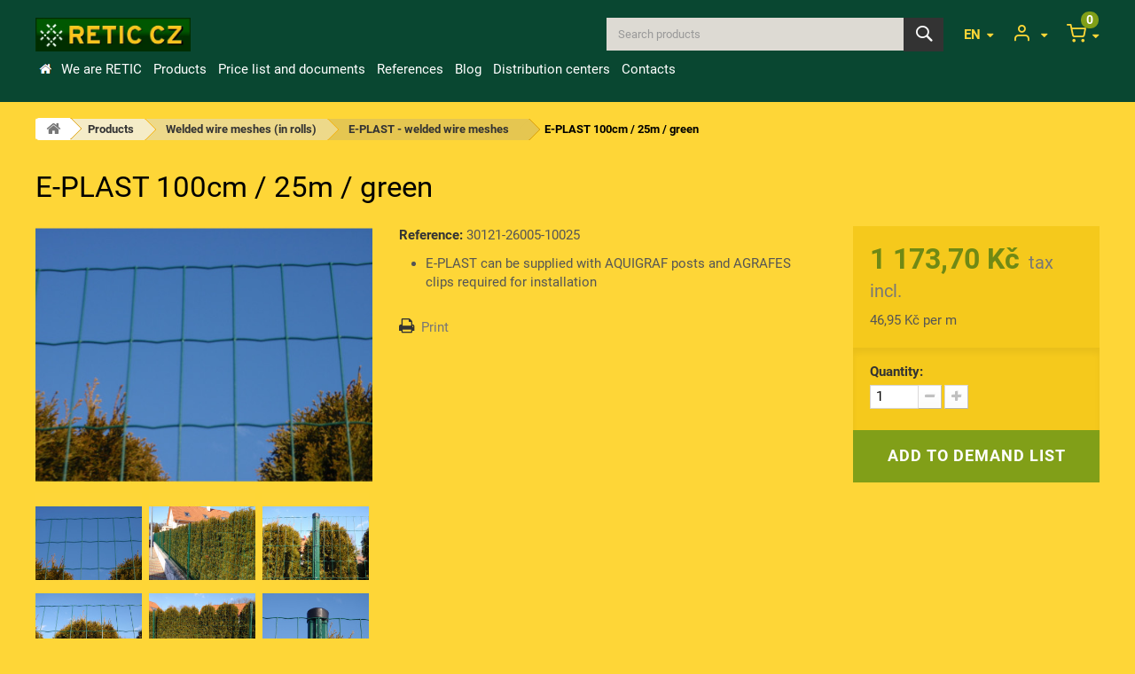

--- FILE ---
content_type: text/html; charset=utf-8
request_url: https://www.reticcz.cz/en/e-plast-welded-wire-meshes/e-plast-100cm-25m-zeleny-1282.html
body_size: 15741
content:
<!DOCTYPE HTML>
<!--[if lt IE 7]> <html class="no-js lt-ie9 lt-ie8 lt-ie7" lang="en-us"><![endif]-->
<!--[if IE 7]><html class="no-js lt-ie9 lt-ie8 ie7" lang="en-us"><![endif]-->
<!--[if IE 8]><html class="no-js lt-ie9 ie8" lang="en-us"><![endif]-->
<!--[if gt IE 8]> <html class="no-js ie9" lang="en-us"><![endif]-->
<html lang="en-us">
	<head>
		<meta charset="utf-8">
		<title>E-PLAST 100cm / 25m / green | RETIC CZ, s.r.o.</title>
				<meta name="robots" content="index,follow">
		<meta name="viewport" content="width=device-width, minimum-scale=0.25, maximum-scale=1.6, initial-scale=1.0">
		<meta name="apple-mobile-web-app-capable" content="yes">
		<link rel="author" type="text/plain" href="https://www.reticcz.cz/humans.txt">

		<!-- Icons -->
		<link rel="apple-touch-icon" href="https://www.reticcz.cz/img/icon/apple-icon.png?1696572172">
		<link rel="apple-touch-icon" sizes="57x57" href="https://www.reticcz.cz/img/icon/apple-icon-57x57.png?1696572172">
		<link rel="apple-touch-icon" sizes="60x60" href="https://www.reticcz.cz/img/icon/apple-icon-60x60.png?1696572172">
		<link rel="apple-touch-icon" sizes="72x72" href="https://www.reticcz.cz/img/icon/apple-icon-72x72.png?1696572172">
		<link rel="apple-touch-icon" sizes="76x76" href="https://www.reticcz.cz/img/icon/apple-icon-76x76.png?1696572172">
		<link rel="apple-touch-icon" sizes="114x114" href="https://www.reticcz.cz/img/icon/apple-icon-114x114.png?1696572172">
		<link rel="apple-touch-icon" sizes="120x120" href="https://www.reticcz.cz/img/icon/apple-icon-120x120.png?1696572172">
		<link rel="apple-touch-icon" sizes="144x144" href="https://www.reticcz.cz/img/icon/apple-icon-144x144.png?1696572172">
		<link rel="apple-touch-icon" sizes="152x152" href="https://www.reticcz.cz/img/icon/apple-icon-152x152.png?1696572172">
		<link rel="apple-touch-icon" sizes="180x180" href="https://www.reticcz.cz/img/icon/apple-icon-180x180.png?1696572172">
		<link rel="icon" type="image/png" sizes="16x16" href="https://www.reticcz.cz/img/icon/android-icon-16x16.png?1696572172">
		<link rel="icon" type="image/png" sizes="32x32" href="https://www.reticcz.cz/img/icon/android-icon-32x32.png?1696572172">
		<link rel="icon" type="image/png" sizes="36x36" href="https://www.reticcz.cz/img/icon/android-icon-36x36.png?1696572172">
		<link rel="icon" type="image/png" sizes="48x48" href="https://www.reticcz.cz/img/icon/android-icon-48x48.png?1696572172">
		<link rel="icon" type="image/png" sizes="72x72" href="https://www.reticcz.cz/img/icon/android-icon-72x72.png?1696572172">
		<link rel="icon" type="image/png" sizes="96x96" href="https://www.reticcz.cz/img/icon/android-icon-96x96.png?1696572172">
		<link rel="icon" type="image/png" sizes="144x144" href="https://www.reticcz.cz/img/icon/android-icon-144x144.png?1696572172">
		<link rel="icon" type="image/png" sizes="192x192" href="https://www.reticcz.cz/img/icon/android-icon-192x192.png?1696572172">
		<link rel="icon" type="image/png" sizes="256x256" href="https://www.reticcz.cz/img/icon/android-icon-256x256.png?1696572172">
		<link rel="icon" type="image/png" sizes="384x384" href="https://www.reticcz.cz/img/icon/android-icon-384x384.png?1696572172">
		<link rel="icon" type="image/png" sizes="512x512" href="https://www.reticcz.cz/img/icon/android-icon-512x512.png?1696572172">
		<link rel="icon" type="image/png" sizes="32x32" href="https://www.reticcz.cz/img/icon/favicon-32x32.png?1696572172">
		<link rel="icon" type="image/png" sizes="96x96" href="https://www.reticcz.cz/img/icon/favicon-96x96.png?1696572172">
		<link rel="icon" type="image/png" sizes="16x16" href="https://www.reticcz.cz/img/icon/favicon-16x16.png?1696572172">
		<meta name="msapplication-square70x70logo" content="https://www.reticcz.cz/img/icon/ms-icon-70x70.png?1696572172">
		<meta name="msapplication-square150x150logo" content="https://www.reticcz.cz/img/icon/ms-icon-150x150.png?1696572172">
		<meta name="msapplication-wide310x150logo" content="https://www.reticcz.cz/img/icon/ms-icon-310x150.png?1696572172">
		<meta name="msapplication-square310x310logo" content="https://www.reticcz.cz/img/icon/ms-icon-310x310.png?1696572172">
		<meta name="msapplication-TileImage" content="https://www.reticcz.cz/img/icon/ms-icon-144x144.png?1696572172">
		<meta name="msapplication-TileColor" content="#2b89f9">
		<meta name="theme-color" content="#2b89f9">
		<meta name="background-color" content="#ffffff">
		<link rel="icon" type="image/vnd.microsoft.icon" href="/img/favicon.ico?1696572172">
		<link rel="shortcut icon" type="image/x-icon" href="/img/favicon.ico?1696572172">

				<!-- CSS -->
												<link rel="stylesheet" href="/themes/custom-ns/css/global.css" type="text/css" media="all">
																<link rel="stylesheet" href="/js/jquery/plugins/fancybox/jquery.fancybox.css" type="text/css" media="all">
																<link rel="stylesheet" href="/themes/custom-ns/css/autoload/highdpi.css" type="text/css" media="all">
																<link rel="stylesheet" href="/themes/custom-ns/css/autoload/responsive-tables.css" type="text/css" media="all">
																<link rel="stylesheet" href="/themes/custom-ns/css/autoload/uniform.default.css" type="text/css" media="all">
																<link rel="stylesheet" href="/themes/custom-ns/css/product.css" type="text/css" media="all">
																<link rel="stylesheet" href="/themes/custom-ns/css/print.css" type="text/css" media="print">
																<link rel="stylesheet" href="/js/jquery/plugins/bxslider/jquery.bxslider.css" type="text/css" media="all">
																<link rel="stylesheet" href="/themes/custom-ns/css/modules/blockcart/blockcart.css" type="text/css" media="all">
																<link rel="stylesheet" href="/themes/custom-ns/css/modules/blockcategories/blockcategories.css" type="text/css" media="all">
																<link rel="stylesheet" href="/themes/custom-ns/css/modules/blocksearch/blocksearch.css" type="text/css" media="all">
																<link rel="stylesheet" href="/js/jquery/plugins/autocomplete/jquery.autocomplete.css" type="text/css" media="all">
																<link rel="stylesheet" href="/themes/custom-ns/css/modules/blocktopmenu/css/blocktopmenu.css" type="text/css" media="all">
																<link rel="stylesheet" href="/themes/custom-ns/css/modules/blocktopmenu/css/superfish-modified.css" type="text/css" media="all">
																<link rel="stylesheet" href="/themes/custom-ns/css/modules/blockviewed/blockviewed.css" type="text/css" media="all">
																<link rel="stylesheet" href="/themes/custom-ns/css/modules/themeconfigurator/hooks.css" type="text/css" media="all">
																<link rel="stylesheet" href="/themes/custom-ns/css/modules/cmsmenu/css/cmsmenu.css" type="text/css" media="all">
																<link rel="stylesheet" href="/themes/custom-ns/css/modules/productscategory/css/productscategory.css" type="text/css" media="all">
																<link rel="stylesheet" href="/modules/scrolltop/css/scrolltop.css" type="text/css" media="all">
																<link rel="stylesheet" href="/themes/custom-ns/css/modules/blockuserinfo/blockuserinfo.css" type="text/css" media="all">
																<link rel="stylesheet" href="/themes/custom-ns/css/modules/mailalerts/mailalerts.css" type="text/css" media="all">
																<link rel="stylesheet" href="/modules/hsmultiaccessoriespro/abstract/views/css/multiaccessories_16.css" type="text/css" media="all">
																<link rel="stylesheet" href="/modules/hsmultiaccessoriespro/abstract/views/css/tableprice.css" type="text/css" media="all">
																<link rel="stylesheet" href="/themes/custom-ns/css/modules/hsmultiaccessoriespro/abstract/views/multiaccessories.css" type="text/css" media="all">
																<link rel="stylesheet" href="/themes/custom-ns/css/modules/productsattrtable/css/productsattrtable.css" type="text/css" media="all">
																<link rel="stylesheet" href="/modules/whlangext/css/whlangext.css" type="text/css" media="all">
																<link rel="stylesheet" href="/modules/cm_socialwidget/views/css/front-right.css" type="text/css" media="all">
																<link rel="stylesheet" href="/modules/cm_cookielaw/views/css/front-16.css" type="text/css" media="all">
																<link rel="stylesheet" href="/modules/cm_cookielaw/views/css/magnific-popup.css" type="text/css" media="all">
																<link rel="stylesheet" href="/themes/custom-ns/css/product_list.css" type="text/css" media="all">
																<script type="text/javascript">
			var CUSTOMIZE_TEXTFIELD = 1;
			var FancyboxI18nClose = 'Close';
			var FancyboxI18nNext = 'Next';
			var FancyboxI18nPrev = 'Previous';
			var PS_CATALOG_MODE = false;
			var ajax_allowed = true;
			var ajaxsearch = true;
			var allowBuyWhenOutOfStock = true;
			var attribute_anchor_separator = '-';
			var attributesCombinations = [{"id_attribute":"3","id_attribute_group":"3","attribute":"1000_mm","group":"height_mm"},{"id_attribute":"18","id_attribute_group":"5","attribute":"2_20_mm","group":"wire_diameter_mm"},{"id_attribute":"139","id_attribute_group":"4","attribute":"100_x_50_mm","group":"mesh_size_mm"},{"id_attribute":"141","id_attribute_group":"6","attribute":"25_m","group":"packing"},{"id_attribute":"16","attribute":"znpvc_ral6005","id_attribute_group":"2","group":"surface_treatment"},{"id_attribute":"137","attribute":"zvarane_ohradove_pletiva","id_attribute_group":"1","group":"type"}];
			var availableLaterValue = '';
			var availableNowValue = '';
			var baseDir = 'https://www.reticcz.cz/';
			var baseUri = 'https://www.reticcz.cz/';
			var blocksearch_type = 'top';
			var combinations = {"1282":{"attributes_values":{"1":"Zv\u00e1ran\u00e9 ohradov\u00e9 pletiv\u00e1","2":"ZN+PVC (RAL6005)","4":"100 x 50 mm","5":"2,20 mm","3":"1000 mm","6":"25 m"},"attributes":[137,16,139,18,3,141],"price":0,"specific_price":false,"ecotax":0,"weight":0,"quantity":-5,"reference":"","unit_impact":0,"minimal_quantity":"1","date_formatted":"","available_date":"","id_image":-1,"list":"'137','16','139','18','3','141'"}};
			var combinationsFromController = {"1282":{"attributes_values":{"1":"Zv\u00e1ran\u00e9 ohradov\u00e9 pletiv\u00e1","2":"ZN+PVC (RAL6005)","4":"100 x 50 mm","5":"2,20 mm","3":"1000 mm","6":"25 m"},"attributes":[137,16,139,18,3,141],"price":0,"specific_price":false,"ecotax":0,"weight":0,"quantity":-5,"reference":"","unit_impact":0,"minimal_quantity":"1","date_formatted":"","available_date":"","id_image":-1,"list":"'137','16','139','18','3','141'"}};
			var contentOnly = false;
			var currency = {"id":1,"name":"\u010cesk\u00e1 koruna","iso_code":"CZK","iso_code_num":"203","sign":"K\u010d","blank":"1","conversion_rate":"1.000000","deleted":"0","format":"2","decimals":"1","active":"1","prefix":"","suffix":" K\u010d","id_shop_list":null,"force_id":false};
			var currencyBlank = 1;
			var currencyFormat = 2;
			var currencyRate = 1;
			var currencySign = 'Kč';
			var currentDate = '2026-01-20 10:17:20';
			var customerGroupWithoutTax = false;
			var customizationFields = false;
			var customizationId = null;
			var customizationIdMessage = 'Customization #';
			var default_eco_tax = 0;
			var delete_txt = 'Delete';
			var displayDiscountPrice = '0';
			var displayList = true;
			var displayPrice = 0;
			var doesntExist = 'This combination does not exist for this product. Please select another combination.';
			var doesntExistNoMore = 'This product is no longer in stock';
			var doesntExistNoMoreBut = 'with those attributes but is available with others.';
			var ecotaxTax_rate = 0;
			var fieldRequired = 'Please fill in all the required fields before saving your customization.';
			var freeProductTranslation = 'Free!';
			var freeShippingTranslation = 'Free shipping!';
			var generated_date = 1768900640;
			var groupReduction = 0;
			var hasDeliveryAddress = false;
			var highDPI = false;
			var idDefaultImage = 3623;
			var id_lang = 1;
			var id_product = 1282;
			var img_dir = 'https://www.reticcz.cz/themes/custom-ns/img/';
			var img_prod_dir = 'https://www.reticcz.cz/img/p/';
			var img_ps_dir = 'https://www.reticcz.cz/img/';
			var instantsearch = false;
			var isGuest = 0;
			var isLogged = 0;
			var isMobile = false;
			var jqZoomEnabled = false;
			var maxQuantityToAllowDisplayOfLastQuantityMessage = 0;
			var minimalQuantity = 1;
			var noTaxForThisProduct = false;
			var oosHookJsCodeFunctions = [];
			var page_name = 'product';
			var priceDisplayMethod = 0;
			var priceDisplayPrecision = 2;
			var productAvailableForOrder = true;
			var productBasePriceTaxExcl = 970;
			var productBasePriceTaxExcluded = 970;
			var productBasePriceTaxIncl = 1173.7;
			var productHasAttributes = true;
			var productPrice = 1173.7;
			var productPriceTaxExcluded = 970;
			var productPriceTaxIncluded = 1173.7;
			var productPriceWithoutReduction = 1173.7;
			var productReference = '30121-26005-10025';
			var productShowPrice = true;
			var productUnitPriceRatio = 25;
			var product_fileButtonHtml = 'Choose File';
			var product_fileDefaultHtml = 'No file selected';
			var product_specific_price = [];
			var quantitiesDisplayAllowed = false;
			var quantityAvailable = 0;
			var quickView = false;
			var reduction_percent = 0;
			var reduction_price = 0;
			var removingLinkText = 'remove this product from my cart';
			var roundMode = 2;
			var search_url = 'https://www.reticcz.cz/en/search';
			var specific_currency = false;
			var specific_price = 0;
			var static_token = 'aa2c8a10ee04e02d9f2f62189eb3f0c3';
			var stock_management = 0;
			var taxRate = 21;
			var toBeDetermined = 'To be determined';
			var token = 'aa2c8a10ee04e02d9f2f62189eb3f0c3';
			var upToTxt = 'Up to';
			var uploading_in_progress = 'Uploading in progress, please be patient.';
			var usingSecureMode = true;
		</script>

						<script type="text/javascript" src="/js/jquery/jquery-1.11.0.min.js"></script>
						<script type="text/javascript" src="/js/jquery/jquery-migrate-1.2.1.min.js"></script>
						<script type="text/javascript" src="/js/jquery/plugins/jquery.easing.js"></script>
						<script type="text/javascript" src="/js/tools.js"></script>
						<script type="text/javascript" src="/themes/custom-ns/js/global.js"></script>
						<script type="text/javascript" src="/js/jquery/plugins/fancybox/jquery.fancybox.js"></script>
						<script type="text/javascript" src="/themes/custom-ns/js/autoload/10-bootstrap.min.js"></script>
						<script type="text/javascript" src="/themes/custom-ns/js/autoload/15-jquery.total-storage.min.js"></script>
						<script type="text/javascript" src="/themes/custom-ns/js/autoload/15-jquery.uniform-modified.js"></script>
						<script type="text/javascript" src="/js/jquery/plugins/jquery.idTabs.js"></script>
						<script type="text/javascript" src="/js/jquery/plugins/jquery.scrollTo.js"></script>
						<script type="text/javascript" src="/js/jquery/plugins/jquery.serialScroll.js"></script>
						<script type="text/javascript" src="/js/jquery/plugins/bxslider/jquery.bxslider.js"></script>
						<script type="text/javascript" src="/themes/custom-ns/js/product.js"></script>
						<script type="text/javascript" src="/themes/custom-ns/js/modules/blockcart/ajax-cart.js"></script>
						<script type="text/javascript" src="/themes/custom-ns/js/tools/treeManagement.js"></script>
						<script type="text/javascript" src="/js/jquery/plugins/autocomplete/jquery.autocomplete.js"></script>
						<script type="text/javascript" src="/themes/custom-ns/js/modules/blocksearch/blocksearch.js"></script>
						<script type="text/javascript" src="/themes/custom-ns/js/modules/blocktopmenu/js/hoverIntent.js"></script>
						<script type="text/javascript" src="/themes/custom-ns/js/modules/blocktopmenu/js/superfish-modified.js"></script>
						<script type="text/javascript" src="/themes/custom-ns/js/modules/blocktopmenu/js/blocktopmenu.js"></script>
						<script type="text/javascript" src="/themes/custom-ns/js/modules/productscategory/js/productscategory.js"></script>
						<script type="text/javascript" src="/modules/scrolltop/js/scrolltop.js"></script>
						<script type="text/javascript" src="/themes/custom-ns/js/modules/mailalerts/mailalerts.js"></script>
						<script type="text/javascript" src="/modules/hsmultiaccessoriespro/abstract/views/js/accessoriesprice_16.js"></script>
						<script type="text/javascript" src="/modules/hsmultiaccessoriespro/abstract/views/js/hsma_display_style.js"></script>
						<script type="text/javascript" src="/modules/hsmultiaccessoriespro/abstract/views/js/admin_product_setting.js"></script>
						<script type="text/javascript" src="/modules/hsmultiaccessoriespro/abstract/views/js/pricetable.js"></script>
						<script type="text/javascript" src="/modules/hsmultiaccessoriespro/abstract/views/js/format_string.js"></script>
						<script type="text/javascript" src="/modules/hsmultiaccessoriespro/abstract/views/js/multi_accessories.js"></script>
						<script type="text/javascript" src="/modules/hsmultiaccessoriespro/abstract/views/js/jquery.ddslick.js"></script>
						<script type="text/javascript" src="/modules/hsmultiaccessoriespro/abstract/views/js/jquery.visible.js"></script>
						<script type="text/javascript" src="/modules/hsmultiaccessoriespro/abstract/views/js/hsma_render_accessories.js"></script>
						<script type="text/javascript" src="/modules/productsattrtable/js/productsattrtable.js"></script>
						<script type="text/javascript" src="/modules/cm_cookielaw/views/js/front.js"></script>
						<script type="text/javascript" src="/modules/cm_cookielaw/views/js/jquery.magnific-popup.min.js"></script>
						<script type="text/javascript" src="/modules/hsmultiaccessoriespro/abstract/views/js/accessoriescart_16.js"></script>
							<script type="text/javascript" src="https://www.reticcz.cz/themes/custom-ns/js/custom.js"></script>
		

<script type="text/javascript">
    var alertMessage = 'You have to select at least 1 accessory in this group';
    var buyTogetherOption = 0;
    var isEnablingOptionBuyToGether = 0;
    var displayStyleOption = 0;
    var utilizeBlockCartAjax = 1;
    var msgOutOfStock = 'Oops! This item is out of stock.';
    var msgAvailableLater = 'Out of stock but ordering is allowed.';
    var messageOutOfStock = 'Out of stock';
    var isShowIconOutOfStock = 0;
    var orderUrl = 'https://www.reticcz.cz/en/quick-order';
    ajaxRenderAccessoriesUrl = 'https://www.reticcz.cz/en/module/hsmultiaccessoriespro/Accessories';
    $(document).ready(function () {
        if (isEnablingOptionBuyToGether) {
            new HsmaRenderAccessories(
                    ajaxRenderAccessoriesUrl
                    ).init();
        }
        if (utilizeBlockCartAjax)
        {
            $('.hs_multi_accessories_add_to_cart').on('click', function (e) {
                e.preventDefault();
                var qty = 1;
                var idProduct = parseInt($(this).data('idproduct'));
                var idProductAttribute = parseInt($(this).data('id-product-attribute'));
                var parentElement = $(this).parents('td');
                if (idProduct <= 0)
                    return;
                if ($(parentElement).find('input').hasClass('custom_quantity'))
                    qty = $(parentElement).find('.custom_quantity').val();
                else if ($('#quantity_wanted').length > 0)
                    qty = parseInt($('#quantity_wanted').val());
                else
                    qty = 1;

                if ($(parentElement).find('select').hasClass('product-combination'))
                    idProductAttribute = $(parentElement).find('.product-combination :selected').val();
              
                ajaxCart.add(idProduct, idProductAttribute, false, this, qty, null);
            });
        }
        else
        {
            $(document).on('click', '#add_to_cart button, #add_to_cart input', function (e) {
                var qty = parseInt($('#quantity_wanted').val());
                e.preventDefault();
                addToCart($('#product_page_product_id').val(), $('#idCombination').val(), qty, true);
            });

            $(document).on('click', '.hs_multi_accessories_add_to_cart', function (e) {
                e.preventDefault();
                var qty = 1;
                var idProduct = parseInt($(this).data('idproduct'));
                var idProductAttribute = parseInt($(this).data('id-product-attribute'));
                var parentElemnet = $(this).parent();
                if (idProduct <= 0)
                    return;
                if ($(parentElemnet).find('input').hasClass('custom_quantity'))
                    qty = $(parentElemnet).find('.custom_quantity').val();
                else if ($('#quantity_wanted').length > 0)
                    qty = parseInt($('#quantity_wanted').val());
                else
                    qty = 1;

                if ($(parentElemnet).find('select').hasClass('product-combination'))
                    idProductAttribute = $(parentElemnet).find('.product-combination').val();

                addToCart(idProduct, idProductAttribute, qty, false);
            });
        }
    });
</script>
		<!--[if IE 8]>
		<script src="https://oss.maxcdn.com/libs/html5shiv/3.7.0/html5shiv.js"></script>
		<script src="https://oss.maxcdn.com/libs/respond.js/1.3.0/respond.min.js"></script>
		<![endif]-->
	</head>
	<body id="product" class="product product-1282 product-e-plast-100cm-25m-zeleny category-41 category-e-plast-welded-wire-meshes hide-left-column hide-right-column lang_en">
					<div id="page">
			<div class="header-container">
				<header id="header">
																									<div>
						<div class="container">
							<div class="row">
								<div id="header_logo" class="col-xs-5 col-sm-4">
									<a href="https://www.reticcz.cz/" title="RETIC CZ, s.r.o.">
										<img class="logo img-responsive" src="https://www.reticcz.cz/img/reticcz-logo-1685617931.jpg" alt="Logo: RETIC CZ, s.r.o." width="384" height="83">
									</a>
								</div>
								<!-- MODULE Block cart -->
<div class="block_cart clearfix">
	<div class="shopping_cart">
		<a href="https://www.reticcz.cz/en/quick-order" title="View my shopping cart" rel="nofollow">
			<b>Cart</b>
			<span class="ajax_cart_quantity unvisible">0</span>
			<span class="ajax_cart_product_txt unvisible">Product</span>
			<span class="ajax_cart_product_txt_s unvisible">Products</span>
			<span class="ajax_cart_total unvisible">
							</span>
			<span class="ajax_cart_no_product">(empty)</span>
					</a>
					<div class="cart_block block">
				<div class="block_content">
					<!-- block list of products -->
					<div class="cart_block_list">
						<h3>Shopping cart</h3>
												<p class="cart_block_no_products">
							No products
						</p>
																		<div class="cart-prices">

																						<div class="cart-prices-line">
									<span class="price cart_block_tax_cost ajax_cart_tax_cost">0,00 Kč</span>
									<span>Tax</span>
								</div>
														<div class="cart-prices-line last-line">
								<span class="price cart_block_total ajax_block_cart_total">0,00 Kč</span>
								<span>Total</span>
							</div>
															<p class="cart_tax_info">
																	Prices are tax included
																</p>
													</div>
						<div class="special-info-notif"><p><strong><b><span style="color:#d0121a;">The above items creates a request not a binding order.</span></b></strong><br /><span>After your enquiry is closed, you will be contacted by a member of our sales department to discuss the availability of the material and the possibility of ordering and delivery.</span><br /><span>Delivery of the material by our car only after agreement with the sales department or your own collection at the dispensing point.</span><br /><a href="https://www.reticcz.cz/en/doprava-a-platobne-podmienky/p70?content_only=1" class="iframe" target="_blank">Terms of payment and transport.</a></p></div>
						<p class="cart-buttons">
							<a id="button_order_cart" class="btn btn-default button button-small" href="https://www.reticcz.cz/en/quick-order" title="Check out" rel="nofollow">
								<span>
									Check out&nbsp;&rsaquo;
								</span>
							</a>
						</p>
					</div>
				</div>
			</div><!-- .cart_block -->
			</div>
</div>

	<div id="layer_cart">
		<div class="clearfix">
			<div class="layer_cart_product col-xs-12 col-md-12">
				<span class="cross" title="Close window"></span>
				<span class="title">
					Product successfully added to your shopping cart
				</span>
				<div class="layer_cart_product_info">
					<span id="layer_cart_product_title" class="product-name"></span>
					<span id="layer_cart_product_attributes"></span>
					<div>
						<strong class="dark">Quantity</strong>
						<span id="layer_cart_product_quantity"></span>
					</div>
					<div>
						<strong class="dark">Total</strong>
						<span id="layer_cart_product_price"></span>
					</div>
				</div>
			</div>
			<div class="layer_cart_cart col-xs-12 col-md-12">
				<span class="title">
				
					<span class="ajax_cart_product_txt_s  unvisible">
						In total: There are <span class="ajax_cart_quantity">0</span> items in your cart.
					</span>
					
					<span class="ajax_cart_product_txt ">
						There is 1 item in your cart.
					</span>
				</span>
				<div class="layer_cart_row">
					<strong class="dark">
						Total products
																					(tax incl.)
																		</strong>
					<span class="ajax_block_products_total">
											</span>
				</div>

																	<div class="layer_cart_row">
						<strong class="dark">Tax</strong>
						<span class="price cart_block_tax_cost ajax_cart_tax_cost">0,00 Kč</span>
					</div>
								<div class="layer_cart_row total">
					<strong class="dark">
						Total
																					(tax incl.)
																		</strong>
					<span class="ajax_block_cart_total">
											</span>
				</div>
				<div class="button-container">
					<span class="continue btn btn-default button exclusive-medium" title="Continue shopping">
						<span>
							<i class="icon-chevron-left left"></i>Continue shopping
						</span>
					</span>
					<a class="btn btn-default button button-medium"	href="https://www.reticcz.cz/en/quick-order" title="Proceed to checkout" rel="nofollow">
						<span>
							Proceed to checkout<i class="icon-chevron-right right"></i>
						</span>
					</a>
				</div>
				<div class="special-info-notif"><p><strong><b><span style="color:#d0121a;">The above items creates a request not a binding order.</span></b></strong><br /><span>After your enquiry is closed, you will be contacted by a member of our sales department to discuss the availability of the material and the possibility of ordering and delivery.</span><br /><span>Delivery of the material by our car only after agreement with the sales department or your own collection at the dispensing point.</span><br /><a href="https://www.reticcz.cz/en/doprava-a-platobne-podmienky/p70?content_only=1" class="iframe" target="_blank">Terms of payment and transport.</a></p></div>
			</div>
		</div>
		<div class="crossseling"></div>
	</div> <!-- #layer_cart -->
	<div class="layer_cart_overlay"></div>

<!-- /MODULE Block cart -->

<div id="header_user">
	<div class="current" title="View my customer account">
		<span> </span>
	</div>
	<ul class="header_user_ul toogle_content">
	
			<li>
			<a href="https://www.reticcz.cz/en/my-account" title="Log in to your customer account" class="login" rel="nofollow">Sign in</a>
		</li>
		
	</ul>
</div>
	<div id="languages-ext-top" class="languages-block">
									<div class="current" title="Select language">
					<span>en</span>
				</div>
												<ul id="first-languages" class="languages-block_ul toogle_content">
																		<li >

					
						<a href="http://www.reticcz.cz/cs/" title="Čeština (Czech)" rel="alternate" hreflang="cs">


						<span>cs</span>
				
					</a>

				</li>
									</ul>
	</div>
<!-- Block search module TOP -->
<div id="search_block_top">
	<div class="current" title="Search products">
		<span>Search</span>
	</div>
	<ul class="search_block_top col-xs-7 col-sm-5 col-md-4 pull-right clearfix toogle_content">
		<li>
			<form id="searchbox" method="get" action="//www.reticcz.cz/en/search" >
				<input type="hidden" name="controller" value="search" />
				<input type="hidden" name="orderby" value="position" />
				<input type="hidden" name="orderway" value="desc" />
				<input class="search_query form-control" type="text" id="search_query_top" name="search_query" placeholder="Search products" value="" />
				<button type="submit" name="submit_search" class="btn btn-default button-search">
					<span>Search</span>
				</button>
			</form>
		</li>
	</ul>
	<div class="veil"></div>
</div>
	<!-- Menu -->
	<nav class="navbar col-xs-12 col-sm-10">
		<div class="navbar-toggle" data-toggle="collapse" data-target="#navbar-coll">
			<span class="icon-bar"></span>
			<span class="icon-bar"></span>
			<span class="icon-bar"></span>
		</div>
		<div id="navbar-coll" class="collapse navbar-collapse">
			<ul  class="nav navbar-nav">
				<li><a href="https://www.reticcz.cz/en/" title="Home">Home</a></li><li><a href="https://www.reticcz.cz/en/we-are-retic/c2" title="We are RETIC">We are RETIC</a></li>
<li><a href="https://www.reticcz.cz/en/produkty/products/3" title="Products">Products</a></li><li><a href="https://www.reticcz.cz/en/price-list-and-documents/c4" title="Price list and documents">Price list and documents</a></li>
<li><a href="https://www.reticcz.cz/en/references/c6" title="References">References</a></li>
<li><a href="https://www.reticcz.cz/en/blog/c22" title="Blog">Blog</a></li>
<li><a href="https://www.reticcz.cz/en/distribution-centers/c5" title="Distribution centers">Distribution centers</a></li>
<li><a href="https://www.reticcz.cz/en/kontakty/p19" title="Contacts">Contacts</a></li>

							</ul>
		</div>
	</nav>
	<!--/ Menu -->
							</div>
						</div>
					</div>
				</header>
			</div>
			<div class="columns-container">
				<div id="columns" class="container">
					<div id="slider_row" class="row">
																							</div>
											
<!-- Breadcrumb -->
<div class="breadcrumb clearfix">
	<a class="home" href="https://www.reticcz.cz/" title="Return to Home"><i class="icon-home"></i></a>
			<span class="navigation-pipe">&gt;</span>
					<span class="navigation_page"><span itemscope itemtype="http://data-vocabulary.org/Breadcrumb"><a itemprop="url" href="https://www.reticcz.cz/en/produkty/products/3" title="Products" ><span itemprop="title">Products</span></a></span><span class="navigation-pipe">></span><span itemscope itemtype="http://data-vocabulary.org/Breadcrumb"><a itemprop="url" href="https://www.reticcz.cz/en/produkty/welded-wire-meshes-in-rolls/7" title="Welded wire meshes (in rolls)" ><span itemprop="title">Welded wire meshes (in rolls)</span></a></span><span class="navigation-pipe">></span><span itemscope itemtype="http://data-vocabulary.org/Breadcrumb"><a itemprop="url" href="https://www.reticcz.cz/en/produkty/e-plast-welded-wire-meshes/41" title="E-PLAST - welded wire meshes" ><span itemprop="title">E-PLAST - welded wire meshes</span></a></span><span class="navigation-pipe">></span>E-PLAST 100cm / 25m / green</span>
			</div>
<!-- /Breadcrumb -->

										<div class="row">
																		<div id="center_column" class="center_column col-xs-12 col-sm-12">
	

							<div itemscope itemtype="https://schema.org/Product">
	<meta itemprop="url" content="https://www.reticcz.cz/en/e-plast-welded-wire-meshes/e-plast-100cm-25m-zeleny-1282.html">
	<div class="primary_block row">
						<div class="col-xs-12">
			<h1 itemprop="name">E-PLAST 100cm / 25m / green</h1>
		</div>
		<!-- left infos-->
			<div class="pb-left-column col-xs-12 col-sm-3 col-md-4">
			<!-- product img-->
			<div id="image-block" class="clearfix">
									<span id="view_full_size">
													<img id="bigpic" itemprop="image" src="https://www.reticcz.cz/3623-large_default/e-plast-100cm-25m-zeleny.jpg" title="E-PLAST 100cm / 25m / green" alt="E-PLAST 100cm / 25m / green" width="461" height="353"/>
															<span class="span_link no-print">View larger</span>
																		</span>
							</div> <!-- end image-block -->
							<!-- thumbnails -->
				<div id="views_block" class="clearfix ">
											<span class="view_scroll_spacer">
							<a id="view_scroll_left" class="" title="Other views" href="javascript:{}">
								Previous
							</a>
						</span>
										<div id="thumbs_list">
						<ul id="thumbs_list_frame">
																																																						<li id="thumbnail_3623">
									<a href="https://www.reticcz.cz/3623-thickbox_default/e-plast-100cm-25m-zeleny.jpg"	data-fancybox-group="other-views" class="fancybox shown" title="E-PLAST 100cm / 25m / green">
										<img class="img-responsive" id="thumb_3623" src="https://www.reticcz.cz/3623-cart_default/e-plast-100cm-25m-zeleny.jpg" alt="E-PLAST 100cm / 25m / green" title="E-PLAST 100cm / 25m / green" height="225" width="225" itemprop="image" />
									</a>
								</li>
																																																<li id="thumbnail_3624">
									<a href="https://www.reticcz.cz/3624-thickbox_default/e-plast-100cm-25m-zeleny.jpg"	data-fancybox-group="other-views" class="fancybox" title="E-PLAST 100cm / 25m / green">
										<img class="img-responsive" id="thumb_3624" src="https://www.reticcz.cz/3624-cart_default/e-plast-100cm-25m-zeleny.jpg" alt="E-PLAST 100cm / 25m / green" title="E-PLAST 100cm / 25m / green" height="225" width="225" itemprop="image" />
									</a>
								</li>
																																																<li id="thumbnail_3625">
									<a href="https://www.reticcz.cz/3625-thickbox_default/e-plast-100cm-25m-zeleny.jpg"	data-fancybox-group="other-views" class="fancybox" title="E-PLAST 100cm / 25m / green">
										<img class="img-responsive" id="thumb_3625" src="https://www.reticcz.cz/3625-cart_default/e-plast-100cm-25m-zeleny.jpg" alt="E-PLAST 100cm / 25m / green" title="E-PLAST 100cm / 25m / green" height="225" width="225" itemprop="image" />
									</a>
								</li>
																																																<li id="thumbnail_3626">
									<a href="https://www.reticcz.cz/3626-thickbox_default/e-plast-100cm-25m-zeleny.jpg"	data-fancybox-group="other-views" class="fancybox" title="E-PLAST 100cm / 25m / green">
										<img class="img-responsive" id="thumb_3626" src="https://www.reticcz.cz/3626-cart_default/e-plast-100cm-25m-zeleny.jpg" alt="E-PLAST 100cm / 25m / green" title="E-PLAST 100cm / 25m / green" height="225" width="225" itemprop="image" />
									</a>
								</li>
																																																<li id="thumbnail_3627">
									<a href="https://www.reticcz.cz/3627-thickbox_default/e-plast-100cm-25m-zeleny.jpg"	data-fancybox-group="other-views" class="fancybox" title="E-PLAST 100cm / 25m / green">
										<img class="img-responsive" id="thumb_3627" src="https://www.reticcz.cz/3627-cart_default/e-plast-100cm-25m-zeleny.jpg" alt="E-PLAST 100cm / 25m / green" title="E-PLAST 100cm / 25m / green" height="225" width="225" itemprop="image" />
									</a>
								</li>
																																																<li id="thumbnail_3628" class="last">
									<a href="https://www.reticcz.cz/3628-thickbox_default/e-plast-100cm-25m-zeleny.jpg"	data-fancybox-group="other-views" class="fancybox" title="E-PLAST 100cm / 25m / green">
										<img class="img-responsive" id="thumb_3628" src="https://www.reticcz.cz/3628-cart_default/e-plast-100cm-25m-zeleny.jpg" alt="E-PLAST 100cm / 25m / green" title="E-PLAST 100cm / 25m / green" height="225" width="225" itemprop="image" />
									</a>
								</li>
																			</ul>
					</div> <!-- end thumbs_list -->
											<a id="view_scroll_right" title="Other views" href="javascript:{}">
							Next
						</a>
									</div> <!-- end views-block -->
				<!-- end thumbnails -->
										<p class="resetimg clear no-print">
					<span id="wrapResetImages" style="display: none;">
						<a href="https://www.reticcz.cz/en/e-plast-welded-wire-meshes/e-plast-100cm-25m-zeleny-1282.html" data-id="resetImages">
							<i class="icon-repeat"></i>
							Display all pictures
						</a>
					</span>
				</p>
					</div> <!-- end pb-left-column -->
		<!-- end left infos-->
			<!-- center infos -->
		<div class="pb-center-column col-xs-12 col-sm-5 col-md-5">						<div class="label-box">
															</div>
			<p id="product_reference">
				<label>Reference: </label>
				<span class="editable" itemprop="sku" content="30121-26005-10025"></span>
			</p>
			<p id="product_ean" style="display: none;">
				<label>EAN: </label>
				<span class="editable" itemprop="ean"></span>
			</p>
							<div id="description_block">
											<div id="description_content" class="rte align_justify" itemprop="description"><ul> <li>E-PLAST can be supplied with AQUIGRAF posts and AGRAFES clips required for installation</li> </ul></div>
									</div> <!-- end description_block -->
									<!-- availability or doesntExist -->
			<p id="availability_statut" style="display: none;">
				
				<span id="availability_value" class="label label-warning">This product is no longer in stock</span>
			</p>
						<p id="availability_date" style="display: none;">
				<span id="availability_date_label">Availability date:</span>
				<span id="availability_date_value"></span>
			</p>
			<!-- Out of stock hook -->
			<div id="oosHook">
				
			</div>
										<!-- usefull links-->
				<ul id="usefull_link_block" class="clearfix no-print">
										<li class="print">
						<a href="javascript:print();">
							Print
						</a>
					</li>
				</ul>
								</div>
		<!-- end center infos-->
		<!-- pb-right-column-->
		<div class="pb-right-column col-xs-12 col-sm-4 col-md-3">						<!-- add to cart form-->
			<form id="buy_block" action="https://www.reticcz.cz/en/cart" method="post">
				<!-- hidden datas -->
				<p class="hidden">
					<input type="hidden" name="token" value="aa2c8a10ee04e02d9f2f62189eb3f0c3" />
					<input type="hidden" name="id_product" value="1282" id="product_page_product_id" />
					<input type="hidden" name="add" value="1" />
					<input type="hidden" name="id_product_attribute" id="idCombination" value="" />
				</p>
				<div class="box-info-product">
					<div class="content_prices clearfix">
													<!-- prices -->
							<div>
								<p class="our_price_display" itemprop="offers" itemscope itemtype="https://schema.org/Offer"><span id="our_price_display" class="price" itemprop="price" content="1173.7">1 173,70 Kč</span>&nbsp;&nbsp;tax incl.<meta itemprop="priceCurrency" content="CZK" /></p>
								<p id="reduction_percent"  style="display:none;"><span id="reduction_percent_display"></span></p>
								<p id="reduction_amount"  style="display:none"><span id="reduction_amount_display"></span></p>
								<p id="old_price" class="hidden"><span id="old_price_display"><span class="price"></span> </span></p>
															</div> <!-- end prices -->
																													
								<p class="unit-price"><span id="unit_price_display">46,95 Kč</span> 
    per m
</p>
								
													 
						
                        
						<div class="clear"></div>
					</div> <!-- end content_prices -->
					<div class="product_attributes clearfix">
						<!-- quantity wanted -->
												<p id="quantity_wanted_p">
							<label for="quantity_wanted">Quantity:</label>
							<input type="number" min="1" name="qty" id="quantity_wanted" class="text" value="1" />
							<a href="#" data-field-qty="qty" class="btn btn-default button-minus product_quantity_down">
								<span><i class="icon-minus"></i></span>
							</a>
							<a href="#" data-field-qty="qty" class="btn btn-default button-plus product_quantity_up">
								<span><i class="icon-plus"></i></span>
							</a>
							<span class="clearfix"></span>
						</p>
												<!-- minimal quantity wanted -->
						<p id="minimal_quantity_wanted_p" style="display: none;">
							The minimum purchase order quantity for the product is <b id="minimal_quantity_label">1</b>
						</p>
													<!-- attributes -->
							<div id="attributes" style="display:none;">
								<div class="clearfix"></div>
																											<fieldset class="attribute_fieldset">
											<label class="attribute_label" for="group_1">Type:&nbsp;</label>
																						<div class="attribute_list">
																									<select name="group_1" id="group_1" class="form-control attribute_select no-print">
																													<option value="137" selected="selected" title="Zvárané ohradové pletivá">Zvárané ohradové pletivá</option>
																											</select>
																							</div> <!-- end attribute_list -->
										</fieldset>
																																				<fieldset class="attribute_fieldset">
											<label class="attribute_label" for="group_2">Surface treatment:&nbsp;</label>
																						<div class="attribute_list">
																									<select name="group_2" id="group_2" class="form-control attribute_select no-print">
																													<option value="16" selected="selected" title="ZN+PVC (RAL6005)">ZN+PVC (RAL6005)</option>
																											</select>
																							</div> <!-- end attribute_list -->
										</fieldset>
																																				<fieldset class="attribute_fieldset">
											<label class="attribute_label" for="group_4">Mesh size (mm):&nbsp;</label>
																						<div class="attribute_list">
																									<select name="group_4" id="group_4" class="form-control attribute_select no-print">
																													<option value="139" selected="selected" title="100 x 50 mm">100 x 50 mm</option>
																											</select>
																							</div> <!-- end attribute_list -->
										</fieldset>
																																				<fieldset class="attribute_fieldset">
											<label class="attribute_label" for="group_5">Wire diameter (mm):&nbsp;</label>
																						<div class="attribute_list">
																									<select name="group_5" id="group_5" class="form-control attribute_select no-print">
																													<option value="18" selected="selected" title="2,20 mm">2,20 mm</option>
																											</select>
																							</div> <!-- end attribute_list -->
										</fieldset>
																																				<fieldset class="attribute_fieldset">
											<label class="attribute_label" for="group_3">Height (mm):&nbsp;</label>
																						<div class="attribute_list">
																									<select name="group_3" id="group_3" class="form-control attribute_select no-print">
																													<option value="3" selected="selected" title="1000 mm">1000 mm</option>
																											</select>
																							</div> <!-- end attribute_list -->
										</fieldset>
																																				<fieldset class="attribute_fieldset">
											<label class="attribute_label" for="group_6">Packing:&nbsp;</label>
																						<div class="attribute_list">
																									<select name="group_6" id="group_6" class="form-control attribute_select no-print">
																													<option value="141" selected="selected" title="25 m">25 m</option>
																											</select>
																							</div> <!-- end attribute_list -->
										</fieldset>
																								</div> <!-- end attributes -->
											</div> <!-- end product_attributes -->
					<div class="box-cart-bottom">
						<div>
							<p id="add_to_cart" class="buttons_bottom_block no-print">
								<button type="submit" name="Submit" class="exclusive">
									<span>Add to demand list</span>
								</button>
							</p>
						</div>
											</div> <!-- end box-cart-bottom -->
				</div> <!-- end box-info-product -->
			</form>
					</div> <!-- end pb-right-column-->
	</div> <!-- end primary_block -->
						<!-- Data sheet -->
			<section class="page-product-box">
				<h3 class="page-product-heading">Data sheet</h3>
				<table class="table-data-sheet">
										<tr class="odd">
												<td>Height (mm)</td>
						<td>1000 mm</td>
											</tr>
										<tr class="even">
												<td>Mesh size (mm)</td>
						<td>100 x 50 mm</td>
											</tr>
										<tr class="odd">
												<td>Wire diameter (mm)</td>
						<td>2,20 mm (after plastic coated)</td>
											</tr>
										<tr class="even">
												<td>Packing</td>
						<td>standard packing, in 25 m roll</td>
											</tr>
										<tr class="odd">
												<td>Surface treatment</td>
						<td>ZN+PVC (RAL6005)</td>
											</tr>
									</table>
			</section>
			<!--end Data sheet -->
										<!--HOOK_PRODUCT_TAB -->
		<section class="page-product-box">
			
			

<div id="multiAccessoriesTab">
    <script type="text/javascript">
        changeMainPrice = 1;
        $(document).ready(function () {
            priceTable = new PriceTable({
                products: {"TEVCRLTZ":{"id_product":1282,"link_rewrite":"e-plast-100cm-25m-zeleny","name":"E-PLAST 100cm \/ 25m \/ green","qty":1,"out_of_stock":true,"available_quantity":-5,"description_short":"","default_id_product_attribute":1282,"combinations":{"1282":{"price":1173.7,"name":"1000 mm - 100 x 50 mm - 25 m - ZN+PVC (RAL6005) - Zv\u00e1ran\u00e9 ohradov\u00e9 pletiv\u00e1 - 2,20 mm","specific_prices":[],"out_of_stock":true}}},"LLILYDIQ":{"name":"Post AQUIGRAF 48x1,50x1500 \/ ZN+PVC6005","description_short":"","qty":1,"avaiable_quantity":-10,"out_of_stock":true,"is_available_when_out_of_stock":1,"available_later":"Out of stock but ordering is allowed.","id_accessory_group":808,"id_accessory":1495,"default_id_product_attribute":1495,"default_quantity":1,"min_quantity":1,"combinations":{"1495":{"price":196.02,"final_price":196.02,"is_cart_rule":false,"image_fancybox":"https:\/\/www.reticcz.cz\/8123-thickbox_default\/stlpik-aquigraf-48x150x1500-znpvc6005.jpg","image_default":"https:\/\/www.reticcz.cz\/8123-hsma_default\/1495.jpg","name":"48 mm - 1500 mm - ZN+PVC (RAL6005) - Posts AQUIGRAF - 1,50 mm","id_attributes":"1:164-2:16-7:46-8:58-9:59","specific_prices":[],"avaiable_quantity":-10,"out_of_stock":true,"is_stock_available":1,"is_available_when_out_of_stock":1}},"link":"https:\/\/www.reticcz.cz\/en\/posts-aquigraf\/stlpik-aquigraf-48x150x1500-znpvc6005-1495.html"},"TSFBCPRU":{"name":"Clip AGRAFES \/ STAINLESS STEEL (package 10 pcs)","description_short":"","qty":1,"avaiable_quantity":-285,"out_of_stock":true,"is_available_when_out_of_stock":1,"available_later":"Out of stock but ordering is allowed.","id_accessory_group":808,"id_accessory":1313,"default_id_product_attribute":1313,"default_quantity":1,"min_quantity":1,"combinations":{"1313":{"price":26.8499,"final_price":26.8499,"is_cart_rule":false,"image_fancybox":"https:\/\/www.reticcz.cz\/9173-thickbox_default\/clip-agrafes-stainless-steel-package-10-pcs.jpg","image_default":"https:\/\/www.reticcz.cz\/9173-hsma_default\/1313.jpg","name":"STAINLESS STEEL - Clips for welded fence","id_attributes":"1:155-2:127","specific_prices":[],"avaiable_quantity":-285,"out_of_stock":true,"is_stock_available":1,"is_available_when_out_of_stock":1}},"link":"https:\/\/www.reticcz.cz\/en\/accessories-for-welded-wire-mesh\/clip-agrafes-stainless-steel-package-10-pcs-1313.html"},"PXGNDJWH":{"name":"Tension pliers for welded fences","description_short":"","qty":1,"avaiable_quantity":-6,"out_of_stock":true,"is_available_when_out_of_stock":1,"available_later":"Out of stock but ordering is allowed.","id_accessory_group":808,"id_accessory":2160,"default_id_product_attribute":2160,"default_quantity":1,"min_quantity":1,"combinations":{"2160":{"price":582.494,"final_price":582.494,"is_cart_rule":false,"image_fancybox":"https:\/\/www.reticcz.cz\/9512-thickbox_default\/klieste-sponovacie.jpg","image_default":"https:\/\/www.reticcz.cz\/9512-hsma_default\/2160.jpg","name":"unspecified - Pliers for welded wire fences","id_attributes":"1:414-2:410","specific_prices":[],"avaiable_quantity":-6,"out_of_stock":true,"is_stock_available":1,"is_available_when_out_of_stock":1}},"link":"https:\/\/www.reticcz.cz\/en\/equipment\/klieste-sponovacie-2160.html"},"LZEEWWQL":{"name":"Pliers AQUIGRAF","description_short":"","qty":1,"avaiable_quantity":-8,"out_of_stock":true,"is_available_when_out_of_stock":1,"available_later":"Out of stock but ordering is allowed.","id_accessory_group":808,"id_accessory":2161,"default_id_product_attribute":2161,"default_quantity":1,"min_quantity":1,"combinations":{"2161":{"price":611.655,"final_price":611.655,"is_cart_rule":false,"image_fancybox":"https:\/\/www.reticcz.cz\/9513-thickbox_default\/klieste-bekaclip.jpg","image_default":"https:\/\/www.reticcz.cz\/9513-hsma_default\/2161.jpg","name":"unspecified - Pliers for welded wire fences","id_attributes":"1:414-2:410","specific_prices":[],"avaiable_quantity":-8,"out_of_stock":true,"is_stock_available":1,"is_available_when_out_of_stock":1}},"link":"https:\/\/www.reticcz.cz\/en\/equipment\/klieste-bekaclip-2161.html"}},
                randomMainProductId: 'TEVCRLTZ',
                changeMainPrice: changeMainPrice,
                subTotal: 'Sub total',
                showTablePrice: 0,
                showCombination: 0,
                showOptionImage: 1,
                isScrollingToTablePrice: 1,
                warningOutOfStock: 'Oops! This item is out of stock.',
                warningNotEnoughProduct: 'There is not enough product in stock.',
                warningCustomQuantity: 'Quantity must be greater than or equal to {0}.'
            });
            priceTable.onLoad();
            window.adminProductSetting = new AdminProductSetting({});            
        });
    </script>
            <h3 class="page-product-heading"> Product accessories</h3>        
    <div class="accessories_table_price">
        <table class="accessories_table_price_content">
        </table>
    </div>
    <div id="group_accessories">
                                                                                                                                                                                                                                                                                                                                                                                                                                                                                                                                                                                                                                                                                                                                                                                                                                                                                                                                                                                                                                                                                                                                                                                                                                                                                                                                                                                                                                                                                                                                                                                                                                                                                                                                                                                                                                                                                                                                                                                                                                                                                                                                                                                                                                                                                                                                    <div class="option-row clearfix">
                                                                                                                                                                                                                                        <h4>
                                                    <i class="ma_grower icon_collapse "></i>
                                                                    001 - Welded wire mesh E-PLAST 100cm / 25m + Post AQUIGRAF 1500 + accessories / ZN+PVC6005, [id=1282]
                                        </h4>
                    <div class="content_group" style="display: none">
                                                
<table id="product_list_accessory_808" class="accessorygroup clear">
                                    <tr class="clearfix"> 
                            <td class="hs-ms-check">
                    <input data-id-product-attribute ="1495" data-randomId ="LLILYDIQ"  data-required-buy-together ="0" type="checkbox" id='accessories_proudct_808_1495' class="accessory_item" value="1495"  />
                </td>
                                        <td class="hs-ms-image">
                                            <a href="https://www.reticcz.cz/8123-thickbox_default/stlpik-aquigraf-48x150x1500-znpvc6005.jpg"  class="thickbox fancybox shown product_img_link accessory_img_link" title="Post AQUIGRAF 48x1,50x1500 / ZN+PVC6005">
                                                    <img class="accessory_image" src="https://www.reticcz.cz/8123-hsma_default/stlpik-aquigraf-48x150x1500-znpvc6005.jpg" width="45" height="45" title="Post AQUIGRAF 48x1,50x1500 / ZN+PVC6005" alt="Post AQUIGRAF 48x1,50x1500 / ZN+PVC6005" />
                        </a>
                </td>
                        <td class="hs-ms-name">
                <a class="ma_accessory_name" href="https://www.reticcz.cz/en/posts-aquigraf/stlpik-aquigraf-48x150x1500-znpvc6005-1495.html" target="_blank" title="Click to view details">
                    Post AQUIGRAF 48x1,50x1500 / ZN+PVC6005
                </a>
            </td>
				<td class="hs-ms-tools">
					                                    <input class="custom_quantity"  data-custom-quantity="1" type="number" name="quantity" id="quantity_808_1495" value="1"/>
                                <span class="combination_808_1495"></span>
                 
                <span class="accessory_price">
                                                                                            <span class=" price_808_1495"> 196,02 Kč</span>
                                                                                        <a href="javascript:void(0);" title="To demand list"  class='hs_multi_accessories_add_to_cart' data-product-group="808_1495" data-idproduct="1495" data-idProductattribute="1495"><span></span></a>
                                        
                </span>
				</td>
        </tr>
                                    <tr class="clearfix"> 
                            <td class="hs-ms-check">
                    <input data-id-product-attribute ="1313" data-randomId ="TSFBCPRU"  data-required-buy-together ="0" type="checkbox" id='accessories_proudct_808_1313' class="accessory_item" value="1313"  />
                </td>
                                        <td class="hs-ms-image">
                                            <a href="https://www.reticcz.cz/9173-thickbox_default/clip-agrafes-stainless-steel-package-10-pcs.jpg"  class="thickbox fancybox shown product_img_link accessory_img_link" title="Clip AGRAFES / STAINLESS STEEL (package 10 pcs)">
                                                    <img class="accessory_image" src="https://www.reticcz.cz/9173-hsma_default/clip-agrafes-stainless-steel-package-10-pcs.jpg" width="45" height="45" title="Clip AGRAFES / STAINLESS STEEL (package 10 pcs)" alt="Clip AGRAFES / STAINLESS STEEL (package 10 pcs)" />
                        </a>
                </td>
                        <td class="hs-ms-name">
                <a class="ma_accessory_name" href="https://www.reticcz.cz/en/accessories-for-welded-wire-mesh/clip-agrafes-stainless-steel-package-10-pcs-1313.html" target="_blank" title="Click to view details">
                    Clip AGRAFES / STAINLESS STEEL (package 10 pcs)
                </a>
            </td>
				<td class="hs-ms-tools">
					                                    <input class="custom_quantity"  data-custom-quantity="1" type="number" name="quantity" id="quantity_808_1313" value="1"/>
                                <span class="combination_808_1313"></span>
                 
                <span class="accessory_price">
                                                                                            <span class=" price_808_1313"> 26,85 Kč</span>
                                                                                        <a href="javascript:void(0);" title="To demand list"  class='hs_multi_accessories_add_to_cart' data-product-group="808_1313" data-idproduct="1313" data-idProductattribute="1313"><span></span></a>
                                        
                </span>
				</td>
        </tr>
                                    <tr class="clearfix"> 
                            <td class="hs-ms-check">
                    <input data-id-product-attribute ="2160" data-randomId ="PXGNDJWH"  data-required-buy-together ="0" type="checkbox" id='accessories_proudct_808_2160' class="accessory_item" value="2160"  />
                </td>
                                        <td class="hs-ms-image">
                                            <a href="https://www.reticcz.cz/9512-thickbox_default/klieste-sponovacie.jpg"  class="thickbox fancybox shown product_img_link accessory_img_link" title="Tension pliers for welded fences">
                                                    <img class="accessory_image" src="https://www.reticcz.cz/9512-hsma_default/klieste-sponovacie.jpg" width="45" height="45" title="Tension pliers for welded fences" alt="Tension pliers for welded fences" />
                        </a>
                </td>
                        <td class="hs-ms-name">
                <a class="ma_accessory_name" href="https://www.reticcz.cz/en/equipment/klieste-sponovacie-2160.html" target="_blank" title="Click to view details">
                    Tension pliers for welded fences
                </a>
            </td>
				<td class="hs-ms-tools">
					                                    <input class="custom_quantity"  data-custom-quantity="1" type="number" name="quantity" id="quantity_808_2160" value="1"/>
                                <span class="combination_808_2160"></span>
                 
                <span class="accessory_price">
                                                                                            <span class=" price_808_2160"> 582,49 Kč</span>
                                                                                        <a href="javascript:void(0);" title="To demand list"  class='hs_multi_accessories_add_to_cart' data-product-group="808_2160" data-idproduct="2160" data-idProductattribute="2160"><span></span></a>
                                        
                </span>
				</td>
        </tr>
                                    <tr class="clearfix"> 
                            <td class="hs-ms-check">
                    <input data-id-product-attribute ="2161" data-randomId ="LZEEWWQL"  data-required-buy-together ="0" type="checkbox" id='accessories_proudct_808_2161' class="accessory_item" value="2161"  />
                </td>
                                        <td class="hs-ms-image">
                                            <a href="https://www.reticcz.cz/9513-thickbox_default/klieste-bekaclip.jpg"  class="thickbox fancybox shown product_img_link accessory_img_link" title="Pliers AQUIGRAF">
                                                    <img class="accessory_image" src="https://www.reticcz.cz/9513-hsma_default/klieste-bekaclip.jpg" width="45" height="45" title="Pliers AQUIGRAF" alt="Pliers AQUIGRAF" />
                        </a>
                </td>
                        <td class="hs-ms-name">
                <a class="ma_accessory_name" href="https://www.reticcz.cz/en/equipment/klieste-bekaclip-2161.html" target="_blank" title="Click to view details">
                    Pliers AQUIGRAF
                </a>
            </td>
				<td class="hs-ms-tools">
					                                    <input class="custom_quantity"  data-custom-quantity="1" type="number" name="quantity" id="quantity_808_2161" value="1"/>
                                <span class="combination_808_2161"></span>
                 
                <span class="accessory_price">
                                                                                            <span class=" price_808_2161"> 611,66 Kč</span>
                                                                                        <a href="javascript:void(0);" title="To demand list"  class='hs_multi_accessories_add_to_cart' data-product-group="808_2161" data-idproduct="2161" data-idProductattribute="2161"><span></span></a>
                                        
                </span>
				</td>
        </tr>
        </table>	

                                        </div>
                </div>
                                                                                                                                                                                                                                                                                                                                                                                                                                                                                                                                                                                                                                                                                                                                                                                                                                                                                                                                                                                                                                                                                                                                                                                                                                                                                                                                                                                                                                                                                                                                                                                                                                                                                                                                                                                                                                                                                                                                                                                                                                                                                                                                                                                                                                                                                                                                                                                                                                                                                                                                                                                                                                                                                                                                                                                                                                                                                                                                                                                                                                                                                                                                                                                                                                                                                                                                                                                                                                                                                                                                                                                                                                                                                                                                                                                                                                                                                                                                                                                                                                                                                                                                                                                                                                                                                                                                                                                                                                                                                                                                                                                                                                                                                                                                                                                                                                                                                                                                                                                                                                                                                                                                                                                                                                                                                                                                                                                                                                                                                                                                                                                                                                                                                                                                                                                                                                                                                                                                                                                                                                                                                                                                                                                                                                                                                                                                                                                                                                                                                                                                                                                                                                                                                                                                                                                                                                                                                                                                                                                                                                                                                                                                                                                                                                                                                                                                                                                                                                                                                                                                                                                                                                                                                                                                                                                                                                                                                                                                                                                                                                                                                                                                                                                                                                                                                                                                                                                                                                                                                                                                                                                                                                                                                                                                                                                                                                                                                                                                                                                                                                                                                                                                                                                                                                                                                                                                                                                                                                                                                                                                                                                                                                                                                                                                                                                                                                                                                                                                                                                                                                                                                                                                                                                                                                                                                                                                                                                                                                                                                                                                                                                                                                                                                                                                                                                                                                                                                                                                                                                                                                                                                                                                                                                                                                                                                                                                                                                                                                                                                                                                                                                                                                                                                                                                                                                                                                                                                                                                                                                                                                                                                                                                                                                                                                                                                                                                                                                                                                                                                                                                                                                                                                                                                                                                                                                                                                                                                                                                                                                                                                                                                                                                                                                                                                                                                                                                                                                                                                                                                                                                                                                                                                                                                                                                                                                                                                                                                                                                                                                                                                                                                                                                                                                                                                                                                                                                                                                                                                                                                                                                                                                                                                                                                                                                                                                                                                                                                                                                                                                                                                                                                                                                                                                                                                                                                                                                                                                                                                                                                                                                                                                                                                                                                                                                                                                                                                                                                                                                                                                                                                                                                                                                                                                                                                                                                                                                                                                                                                                                                                                                                                                                                                                                                                                                                                                                                                                                                                                                                                                                                                                                                                                                                                                                                                                                                                                                                                                                                                                                                                                                                                                                                                                                                                                                                                                                                                                                                                                                                                                                                                                                                                                                                                                                                                                                                                                                                                                                                                                                                                                                                                                                                                                                                                                                                                                                                                                                                                                                                                                                                                                                                                                                                                                        </div>
</div>		</section>
		<!--end HOOK_PRODUCT_TAB -->
						<section class="page-product-box blockproductscategory">
	<h3 class="page-product-heading">
					13 other products in the same category:
			</h3>
	<div id="productscategory_list" class="clearfix products_block">
		<ul id="bxslider1" class="bxslider clearfix">
					<li class="product-box item">
				<a href="https://www.reticcz.cz/en/e-plast-welded-wire-meshes/e-plast-40cm-15m-green-1275.html" class="lnk_img product-image" title="E-PLAST 40cm / 15m / green"><img src="https://www.reticcz.cz/3581-home_default/e-plast-40cm-15m-green.jpg" alt="E-PLAST 40cm / 15m / green" /></a>
				<h5 itemprop="name" class="product-name">
					<a href="https://www.reticcz.cz/en/e-plast-welded-wire-meshes/e-plast-40cm-15m-green-1275.html" title="E-PLAST 40cm / 15m / green">E-PLAST 40cm / 15m / green</a>
				</h5>
									<p class="price_display">
											<span class="price">206,91 Kč</span>
										</p>
								<div class="clearfix">
											<div class="no-print">
							<a class="button" href="https://www.reticcz.cz/en/e-plast-welded-wire-meshes/e-plast-40cm-15m-green-1275.html" data-id-product="1275" title="Add to demand list">
								<span>Add to demand list</span>
							</a>
						</div>
									</div>
			</li>
					<li class="product-box item">
				<a href="https://www.reticcz.cz/en/e-plast-welded-wire-meshes/e-plast-40cm-25m-green-1276.html" class="lnk_img product-image" title="E-PLAST 40cm / 25m / green"><img src="https://www.reticcz.cz/3587-home_default/e-plast-40cm-25m-green.jpg" alt="E-PLAST 40cm / 25m / green" /></a>
				<h5 itemprop="name" class="product-name">
					<a href="https://www.reticcz.cz/en/e-plast-welded-wire-meshes/e-plast-40cm-25m-green-1276.html" title="E-PLAST 40cm / 25m / green">E-PLAST 40cm / 25m / green</a>
				</h5>
									<p class="price_display">
											<span class="price">344,85 Kč</span>
										</p>
								<div class="clearfix">
											<div class="no-print">
							<a class="button" href="https://www.reticcz.cz/en/e-plast-welded-wire-meshes/e-plast-40cm-25m-green-1276.html" data-id-product="1276" title="Add to demand list">
								<span>Add to demand list</span>
							</a>
						</div>
									</div>
			</li>
					<li class="product-box item">
				<a href="https://www.reticcz.cz/en/e-plast-welded-wire-meshes/e-plast-60cm-15m-zeleny-1277.html" class="lnk_img product-image" title="E-PLAST 60cm / 15m / green"><img src="https://www.reticcz.cz/3593-home_default/e-plast-60cm-15m-zeleny.jpg" alt="E-PLAST 60cm / 15m / green" /></a>
				<h5 itemprop="name" class="product-name">
					<a href="https://www.reticcz.cz/en/e-plast-welded-wire-meshes/e-plast-60cm-15m-zeleny-1277.html" title="E-PLAST 60cm / 15m / green">E-PLAST 60cm / 15m / green</a>
				</h5>
									<p class="price_display">
											<span class="price">422,90 Kč</span>
										</p>
								<div class="clearfix">
											<div class="no-print">
							<a class="button" href="https://www.reticcz.cz/en/e-plast-welded-wire-meshes/e-plast-60cm-15m-zeleny-1277.html" data-id-product="1277" title="Add to demand list">
								<span>Add to demand list</span>
							</a>
						</div>
									</div>
			</li>
					<li class="product-box item">
				<a href="https://www.reticcz.cz/en/e-plast-welded-wire-meshes/e-plast-60cm-25m-zeleny-1278.html" class="lnk_img product-image" title="E-PLAST 60cm / 25m / green"><img src="https://www.reticcz.cz/3599-home_default/e-plast-60cm-25m-zeleny.jpg" alt="E-PLAST 60cm / 25m / green" /></a>
				<h5 itemprop="name" class="product-name">
					<a href="https://www.reticcz.cz/en/e-plast-welded-wire-meshes/e-plast-60cm-25m-zeleny-1278.html" title="E-PLAST 60cm / 25m / green">E-PLAST 60cm / 25m / green</a>
				</h5>
									<p class="price_display">
											<span class="price">704,83 Kč</span>
										</p>
								<div class="clearfix">
											<div class="no-print">
							<a class="button" href="https://www.reticcz.cz/en/e-plast-welded-wire-meshes/e-plast-60cm-25m-zeleny-1278.html" data-id-product="1278" title="Add to demand list">
								<span>Add to demand list</span>
							</a>
						</div>
									</div>
			</li>
					<li class="product-box item">
				<a href="https://www.reticcz.cz/en/e-plast-welded-wire-meshes/e-plast-80cm-15m-zeleny-1279.html" class="lnk_img product-image" title="E-PLAST 80cm / 15m / green"><img src="https://www.reticcz.cz/3605-home_default/e-plast-80cm-15m-zeleny.jpg" alt="E-PLAST 80cm / 15m / green" /></a>
				<h5 itemprop="name" class="product-name">
					<a href="https://www.reticcz.cz/en/e-plast-welded-wire-meshes/e-plast-80cm-15m-zeleny-1279.html" title="E-PLAST 80cm / 15m / green">E-PLAST 80cm / 15m / green</a>
				</h5>
									<p class="price_display">
											<span class="price">564,47 Kč</span>
										</p>
								<div class="clearfix">
											<div class="no-print">
							<a class="button" href="https://www.reticcz.cz/en/e-plast-welded-wire-meshes/e-plast-80cm-15m-zeleny-1279.html" data-id-product="1279" title="Add to demand list">
								<span>Add to demand list</span>
							</a>
						</div>
									</div>
			</li>
					<li class="product-box item">
				<a href="https://www.reticcz.cz/en/e-plast-welded-wire-meshes/e-plast-80cm-25m-zeleny-1280.html" class="lnk_img product-image" title="E-PLAST 80cm / 25m / green"><img src="https://www.reticcz.cz/3611-home_default/e-plast-80cm-25m-zeleny.jpg" alt="E-PLAST 80cm / 25m / green" /></a>
				<h5 itemprop="name" class="product-name">
					<a href="https://www.reticcz.cz/en/e-plast-welded-wire-meshes/e-plast-80cm-25m-zeleny-1280.html" title="E-PLAST 80cm / 25m / green">E-PLAST 80cm / 25m / green</a>
				</h5>
									<p class="price_display">
											<span class="price">940,78 Kč</span>
										</p>
								<div class="clearfix">
											<div class="no-print">
							<a class="button" href="https://www.reticcz.cz/en/e-plast-welded-wire-meshes/e-plast-80cm-25m-zeleny-1280.html" data-id-product="1280" title="Add to demand list">
								<span>Add to demand list</span>
							</a>
						</div>
									</div>
			</li>
					<li class="product-box item">
				<a href="https://www.reticcz.cz/en/e-plast-welded-wire-meshes/e-plast-100cm-15m-zeleny-1281.html" class="lnk_img product-image" title="E-PLAST 100cm / 15m / green"><img src="https://www.reticcz.cz/3617-home_default/e-plast-100cm-15m-zeleny.jpg" alt="E-PLAST 100cm / 15m / green" /></a>
				<h5 itemprop="name" class="product-name">
					<a href="https://www.reticcz.cz/en/e-plast-welded-wire-meshes/e-plast-100cm-15m-zeleny-1281.html" title="E-PLAST 100cm / 15m / green">E-PLAST 100cm / 15m / green</a>
				</h5>
									<p class="price_display">
											<span class="price">704,22 Kč</span>
										</p>
								<div class="clearfix">
											<div class="no-print">
							<a class="button" href="https://www.reticcz.cz/en/e-plast-welded-wire-meshes/e-plast-100cm-15m-zeleny-1281.html" data-id-product="1281" title="Add to demand list">
								<span>Add to demand list</span>
							</a>
						</div>
									</div>
			</li>
					<li class="product-box item">
				<a href="https://www.reticcz.cz/en/e-plast-welded-wire-meshes/e-plast-120cm-15m-zeleny-1283.html" class="lnk_img product-image" title="E-PLAST 120cm / 15m / green"><img src="https://www.reticcz.cz/3629-home_default/e-plast-120cm-15m-zeleny.jpg" alt="E-PLAST 120cm / 15m / green" /></a>
				<h5 itemprop="name" class="product-name">
					<a href="https://www.reticcz.cz/en/e-plast-welded-wire-meshes/e-plast-120cm-15m-zeleny-1283.html" title="E-PLAST 120cm / 15m / green">E-PLAST 120cm / 15m / green</a>
				</h5>
									<p class="price_display">
											<span class="price">845,79 Kč</span>
										</p>
								<div class="clearfix">
											<div class="no-print">
							<a class="button" href="https://www.reticcz.cz/en/e-plast-welded-wire-meshes/e-plast-120cm-15m-zeleny-1283.html" data-id-product="1283" title="Add to demand list">
								<span>Add to demand list</span>
							</a>
						</div>
									</div>
			</li>
					<li class="product-box item">
				<a href="https://www.reticcz.cz/en/e-plast-welded-wire-meshes/e-plast-120cm-25m-zeleny-1284.html" class="lnk_img product-image" title="E-PLAST 120cm / 25m / green"><img src="https://www.reticcz.cz/3635-home_default/e-plast-120cm-25m-zeleny.jpg" alt="E-PLAST 120cm / 25m / green" /></a>
				<h5 itemprop="name" class="product-name">
					<a href="https://www.reticcz.cz/en/e-plast-welded-wire-meshes/e-plast-120cm-25m-zeleny-1284.html" title="E-PLAST 120cm / 25m / green">E-PLAST 120cm / 25m / green</a>
				</h5>
									<p class="price_display">
											<span class="price">1 409,65 Kč</span>
										</p>
								<div class="clearfix">
											<div class="no-print">
							<a class="button" href="https://www.reticcz.cz/en/e-plast-welded-wire-meshes/e-plast-120cm-25m-zeleny-1284.html" data-id-product="1284" title="Add to demand list">
								<span>Add to demand list</span>
							</a>
						</div>
									</div>
			</li>
					<li class="product-box item">
				<a href="https://www.reticcz.cz/en/e-plast-welded-wire-meshes/e-plast-150cm-15m-zeleny-1285.html" class="lnk_img product-image" title="E-PLAST 150cm / 15m / green"><img src="https://www.reticcz.cz/3641-home_default/e-plast-150cm-15m-zeleny.jpg" alt="E-PLAST 150cm / 15m / green" /></a>
				<h5 itemprop="name" class="product-name">
					<a href="https://www.reticcz.cz/en/e-plast-welded-wire-meshes/e-plast-150cm-15m-zeleny-1285.html" title="E-PLAST 150cm / 15m / green">E-PLAST 150cm / 15m / green</a>
				</h5>
									<p class="price_display">
											<span class="price">1 056,33 Kč</span>
										</p>
								<div class="clearfix">
											<div class="no-print">
							<a class="button" href="https://www.reticcz.cz/en/e-plast-welded-wire-meshes/e-plast-150cm-15m-zeleny-1285.html" data-id-product="1285" title="Add to demand list">
								<span>Add to demand list</span>
							</a>
						</div>
									</div>
			</li>
					<li class="product-box item">
				<a href="https://www.reticcz.cz/en/e-plast-welded-wire-meshes/e-plast-150cm-25m-zeleny-1286.html" class="lnk_img product-image" title="E-PLAST 150cm / 25m / green"><img src="https://www.reticcz.cz/3647-home_default/e-plast-150cm-25m-zeleny.jpg" alt="E-PLAST 150cm / 25m / green" /></a>
				<h5 itemprop="name" class="product-name">
					<a href="https://www.reticcz.cz/en/e-plast-welded-wire-meshes/e-plast-150cm-25m-zeleny-1286.html" title="E-PLAST 150cm / 25m / green">E-PLAST 150cm / 25m / green</a>
				</h5>
									<p class="price_display">
											<span class="price">1 760,55 Kč</span>
										</p>
								<div class="clearfix">
											<div class="no-print">
							<a class="button" href="https://www.reticcz.cz/en/e-plast-welded-wire-meshes/e-plast-150cm-25m-zeleny-1286.html" data-id-product="1286" title="Add to demand list">
								<span>Add to demand list</span>
							</a>
						</div>
									</div>
			</li>
					<li class="product-box item">
				<a href="https://www.reticcz.cz/en/e-plast-welded-wire-meshes/e-plast-180cm-25m-zeleny-1287.html" class="lnk_img product-image" title="E-PLAST 180cm / 25m / green"><img src="https://www.reticcz.cz/3653-home_default/e-plast-180cm-25m-zeleny.jpg" alt="E-PLAST 180cm / 25m / green" /></a>
				<h5 itemprop="name" class="product-name">
					<a href="https://www.reticcz.cz/en/e-plast-welded-wire-meshes/e-plast-180cm-25m-zeleny-1287.html" title="E-PLAST 180cm / 25m / green">E-PLAST 180cm / 25m / green</a>
				</h5>
									<p class="price_display">
											<span class="price">2 111,45 Kč</span>
										</p>
								<div class="clearfix">
											<div class="no-print">
							<a class="button" href="https://www.reticcz.cz/en/e-plast-welded-wire-meshes/e-plast-180cm-25m-zeleny-1287.html" data-id-product="1287" title="Add to demand list">
								<span>Add to demand list</span>
							</a>
						</div>
									</div>
			</li>
					<li class="product-box item">
				<a href="https://www.reticcz.cz/en/e-plast-welded-wire-meshes/e-plast-200cm-25m-zeleny-1288.html" class="lnk_img product-image" title="E-PLAST 200cm / 25m / green"><img src="https://www.reticcz.cz/3659-home_default/e-plast-200cm-25m-zeleny.jpg" alt="E-PLAST 200cm / 25m / green" /></a>
				<h5 itemprop="name" class="product-name">
					<a href="https://www.reticcz.cz/en/e-plast-welded-wire-meshes/e-plast-200cm-25m-zeleny-1288.html" title="E-PLAST 200cm / 25m / green">E-PLAST 200cm / 25m / green</a>
				</h5>
									<p class="price_display">
											<span class="price">2 347,40 Kč</span>
										</p>
								<div class="clearfix">
											<div class="no-print">
							<a class="button" href="https://www.reticcz.cz/en/e-plast-welded-wire-meshes/e-plast-200cm-25m-zeleny-1288.html" data-id-product="1288" title="Add to demand list">
								<span>Add to demand list</span>
							</a>
						</div>
									</div>
			</li>
				</ul>
	</div>
</section>
		<!-- description & features -->
								<!--Download -->
			<section class="page-product-box">
				<h3 class="page-product-heading">Downloadable</h3>
									<div class="row">						<div class="col-xs-6 col-sm-4">
							<div class="filelink">
																																								<h4><a href="https://www.reticcz.cz/index.php?controller=attachment&amp;id_attachment=71"></a></h4>
								<p class="text-muted">nnm_zvar_ohrad_pl_sk_2019 (4.31&nbsp;MB)</p>
								<a class="btn btn-default btn-block" href="https://www.reticcz.cz/index.php?controller=attachment&amp;id_attachment=71">
									<i class="icon-download"></i>
									Download
								</a>
								</div>
						</div>
					</div>							</section>
			<!--end Download -->
						</div> <!-- itemscope product wrapper -->
 
					</div><!-- #center_column -->
																</div><!-- .row -->
				</div><!-- #columns -->
			</div><!-- .columns-container -->
							<!-- Footer -->
				<div class="footer-container">
					<footer id="footer"  class="container">
							<!-- Block CMS module footer -->
	<section class="footer-block col-xs-12 col-sm-4" id="block_various_links_footer">
		<h4>Information</h4>
		<ul class="toggle-footer">
																											<li class="item">
						<a href="https://www.reticcz.cz/en/doprava-a-platobne-podmienky/p70" title="Transport and payment conditions">
							Transport and payment conditions
						</a>
					</li>
																<li class="item">
						<a href="https://www.reticcz.cz/en/informacie-o-cookies/p61" title="Information about cookies">
							Information about cookies
						</a>
					</li>
																<li class="item">
						<a href="https://www.reticcz.cz/en/ochrana-osobnych-udajov-gdpr/p64" title="Privacy Policy (GDPR)">
							Privacy Policy (GDPR)
						</a>
					</li>
												</ul>
		 
	</section>
		<!-- /Block CMS module footer -->
<!-- MODULE Block contact infos -->
<section id="block_contact_infos" class="footer-block col-xs-12 col-sm-4">
	<div>
        <h4>Store Information</h4>
        <ul class="toggle-footer">
                        	<li>
            		<i class="icon-map-marker"></i>RETIC CZ, s.r.o., Petrovice 13<br />
257 51 Bystřice u Benešova - Petrovice<br />
Česko            	</li>
                                    	<li>
            		<i class="icon-phone"></i>Call us now: 
            		<span>+420 317 722 461</span>
            	</li>
                                    	<li>
            		<i class="icon-envelope-alt"></i>Email: 
            		<span><a href="&#109;&#97;&#105;&#108;&#116;&#111;&#58;%72%65%74%69%63%63%7a@%72%65%74%69%63%63%7a.%63%7a" >&#x72;&#x65;&#x74;&#x69;&#x63;&#x63;&#x7a;&#x40;&#x72;&#x65;&#x74;&#x69;&#x63;&#x63;&#x7a;&#x2e;&#x63;&#x7a;</a></span>
            	</li>
                    </ul>
    </div>
</section>
<!-- /MODULE Block contact infos -->
<!-- MODULE Footer Credits -->
<div class="footercredits footer-block col-xs-12 col-sm-4">
	<p class="credits"><a href="https://www.reticcz.cz/en/">RETIC, s.r.o.</a> &copy;&nbsp;2014&nbsp;-&nbsp;2025</p>
</div>
<!-- /MODULE Footer Credits -->
<div class="scrolltop" title="Back to top of page">Back to top</div><!-- MODULE Social widget - widget.tpl -->
<aside id="social-widget" style="top:200px;">
    <ul>
                                                                                                                                                                            </ul>
</aside>
<!-- /MODULE Social widget - widget.tpl -->

					</footer>
				</div><!-- #footer -->
					</div><!-- #page -->
</body></html>

--- FILE ---
content_type: text/css
request_url: https://www.reticcz.cz/themes/custom-ns/css/modules/cmsmenu/css/cmsmenu.css
body_size: 5833
content:

#cmsmenu_block.block .title_block {
  margin:0;
  padding: 13px 5px 14px 13px;
  color: #09472f;
  font: 18px/22px "roboto-regular",sans-serif;
  background: #d0d6d4;
  border-top: none;
  text-transform: none;
}
#cmsmenu_block.block .title_block:after {
	display:none !important;
}

#cmsmenu_block .block_content {
	display:block !important;
}

#cmsmenu_block li {
  position: relative; }
  #cmsmenu_block li a {
    padding: 15px 20px;
    font-size: 15px;
		line-height:1.2em;
    color: #09472f;
    display: block;
    border-top: 1px solid #feba12;
		}
  #cmsmenu_block li span.grower {
    display: block;
    background: #f6f6f6;
    position: absolute;
    right: 0;
    top: 0;
    cursor: pointer;
    font-family: "FontAwesome";
    font-size: 14px; }
    #cmsmenu_block li span.grower.OPEN:before, #cmsmenu_block li span.grower.CLOSE:before {
      content: "\f068";
      display: block;
      vertical-align: middle;
      width: 30px;
      height: 30px;
      color: #333;
      line-height: 30px;
      text-align: center; }
    #cmsmenu_block li span.grower.CLOSE:before {
      content: "\f067";
      color: silver; }
  #cmsmenu_block li span.grower:hover + a,
  #cmsmenu_block li a:hover {
    background: #f6f6f6; }
  #cmsmenu_block li a.selected {
    background: #f5c91c; }
  #cmsmenu_block li li a {
    font-weight: normal;
    color: #777777; }
    #cmsmenu_block li li a:before {
      content: "\f105";
      font-family: "FontAwesome";
      line-height: 29px;
      padding-right: 8px; }
	
/* EXCEPTIONS */
 #cmsmenu_block li span.grower {
	 display:none;
 }
 #cmsmenu_block .subnode ul {
	 display:none !important;
 }
 .col-md-pull-9 #cmsmenu_block {
	 margin-top:25px;
 }
			/*(we are retic)*/
 .cms_category.cms-2 #cmsmenu_block .title_block { display:none; } 
 .cms_category.cms-2 #cmsmenu_block .block_content { display:block !important; } 
	@media (min-width:992px) { .cms_category.cms-2 #cmsmenu_block .block_content { margin-top:94px; } }
 .cms_page.cms-7 #cmsmenu_block .title_block { display:none; } 
 .cms_page.cms-7 #cmsmenu_block .block_content { display:block !important; } 
	@media (min-width:992px) { .cms_page.cms-7 #cmsmenu_block .block_content { margin-top:94px; } }
 .cms_page.cms-8 #cmsmenu_block .title_block { display:none; } 
 .cms_page.cms-8 #cmsmenu_block .block_content { display:block !important; } 
	@media (min-width:992px) { .cms_page.cms-8 #cmsmenu_block .block_content { margin-top:94px; } }
 .cms_page.cms-9 #cmsmenu_block .title_block { display:none; } 
 .cms_page.cms-9 #cmsmenu_block .block_content { display:block !important; } 
	@media (min-width:992px) { .cms_page.cms-9 #cmsmenu_block .block_content { margin-top:94px; } }
 .cms_page.cms-10 #cmsmenu_block .title_block { display:none; } 
 .cms_page.cms-10 #cmsmenu_block .block_content { display:block !important; } 
	@media (min-width:992px) { .cms_page.cms-10 #cmsmenu_block .block_content { margin-top:94px; } }
			/*(pricelists&docs)*/
 .cms_category.cms-4 #cmsmenu_block .title_block { display:none; } 
 .cms_category.cms-4 #cmsmenu_block .block_content { display:block !important; } 
	@media (min-width:992px) { .cms_category.cms-4 #cmsmenu_block .block_content { margin-top:94px; } }
 .cms_page.cms-11 #cmsmenu_block .title_block { display:none; } 
 .cms_page.cms-11 #cmsmenu_block .block_content { display:block !important; } 
	@media (min-width:992px) { .cms_page.cms-11 #cmsmenu_block .block_content { margin-top:94px; } }
 .cms_page.cms-12 #cmsmenu_block .title_block { display:none; } 
 .cms_page.cms-12 #cmsmenu_block .block_content { display:block !important; } 
	@media (min-width:992px) { .cms_page.cms-12 #cmsmenu_block .block_content { margin-top:94px; } }
 .cms_page.cms-13 #cmsmenu_block .title_block { display:none; } 
 .cms_page.cms-13 #cmsmenu_block .block_content { display:block !important; } 
	@media (min-width:992px) { .cms_page.cms-13 #cmsmenu_block .block_content { margin-top:94px; } }
 .cms_page.cms-14 #cmsmenu_block .title_block { display:none; } 
 .cms_page.cms-14 #cmsmenu_block .block_content { display:block !important; } 
	@media (min-width:992px) { .cms_page.cms-14 #cmsmenu_block .block_content { margin-top:94px; } }
			/*(references)*/
			
			
			/*(distr.centres)*/
 .cms_category.cms-5 #cmsmenu_block .title_block { display:none; } 
 .cms_category.cms-5 #cmsmenu_block .block_content { display:block !important; } 
	@media (min-width:992px) { .cms_category.cms-5 #cmsmenu_block .block_content { margin-top:94px; } }
 .cms_page.cms-15 #cmsmenu_block .title_block { display:none; } 
 .cms_page.cms-15 #cmsmenu_block .block_content { display:block !important; } 
	@media (min-width:992px) { .cms_page.cms-15 #cmsmenu_block .block_content { margin-top:94px; } }
 .cms_page.cms-16 #cmsmenu_block .title_block { display:none; } 
 .cms_page.cms-16 #cmsmenu_block .block_content { display:block !important; } 
	@media (min-width:992px) { .cms_page.cms-16 #cmsmenu_block .block_content { margin-top:94px; } }
 .cms_page.cms-17 #cmsmenu_block .title_block { display:none; } 
 .cms_page.cms-17 #cmsmenu_block .block_content { display:block !important; } 
	@media (min-width:992px) { .cms_page.cms-17 #cmsmenu_block .block_content { margin-top:94px; } }
 .cms_page.cms-18 #cmsmenu_block .title_block { display:none; } 
 .cms_page.cms-18 #cmsmenu_block .block_content { display:block !important; } 
	@media (min-width:992px) { .cms_page.cms-18 #cmsmenu_block .block_content { margin-top:94px; } }

 .cms_page.cms-85 #cmsmenu_block .title_block { display:none; } 
 .cms_page.cms-85 #cmsmenu_block .block_content { display:block !important; } 
	@media (min-width:992px) { .cms_page.cms-85 #cmsmenu_block .block_content { margin-top:94px; } }

	
	
	

--- FILE ---
content_type: text/css
request_url: https://www.reticcz.cz/themes/custom-ns/css/modules/productscategory/css/productscategory.css
body_size: 544
content:

#productscategory_list .product-name a {
		font-size:14px;
		line-height:16px;
	}

#productscategory_list .button {
	padding:0;
	}
	#productscategory_list .button span {
		padding: 10px 14px;
		display: block;
		color:#ffefc3;
		background: #5d7311;
		-webkit-transition: all 0.2s ease-in-out;
		-moz-transition: all 0.2s ease-in-out;
		-ms-transition: all 0.2s ease-in-out;
		-o-transition: all 0.2s ease-in-out;
		transition: all 0.2s ease-in-out;
		}
		#productscategory_list .button:hover span {
			color:#fff;
			background: #819f18;
		}


--- FILE ---
content_type: application/javascript
request_url: https://www.reticcz.cz/modules/hsmultiaccessoriespro/abstract/views/js/pricetable.js
body_size: 44495
content:

/**
 * Multi accessories for PrestaShop
 *
 * @author    PrestaMonster
 * @copyright PrestaMonster
 * @license   http://opensource.org/licenses/afl-3.0.php  Academic Free License (AFL 3.0)
 */

/**
 * handle envent
 * @param {json} options
 * @returns {PriceTable}
 */
var PriceTable = function (options)
{
	/**
	 * contain all products accessories
	 */
	this.products = typeof options.products !== 'undefined' ? options.products : null;

	/**
	 * contain current id product
	 */
	this.randomMainProductId = typeof options.randomMainProductId !== 'undefined' ? options.randomMainProductId : null;

	/**
	 * contain text translate "sub total"
	 */
	this.subTotal = typeof options.subTotal !== 'undefined' ? options.subTotal : null;

	/**
	 * Change the main price when adding or removing accessories
	 */
	this.changeMainPrice = typeof options.changeMainPrice !== 'undefined' ? options.changeMainPrice : 0;

	/**
	 * Show table price
	 * 1 => show
	 * 0 => hide
	 */
	this.showTablePrice = typeof options.showTablePrice !== 'undefined' ? options.showTablePrice : 0;
        
	/**
	 * Show combination info in table price
	 * 1 => show
	 * 0 => hide
	 */
	this.showCombination = typeof options.showCombination !== 'undefined' ? options.showCombination : 0;
        
        /**
         * Scroll to table price when selected an accessory
         * 1 => Enable scrolling
         * 0 => Disenable scrolling
         */
	this.isScrollingToTablePrice = typeof options.isScrollingToTablePrice !== 'undefined' ? options.isScrollingToTablePrice : 0;

	/**
	 * Define warning accessory is out of stock
	 */
	this.warningOutOfStock = options.warningOutOfStock;
	
	/**
	 * Define warning accessory is out of stock
	 */
	this.warningNotEnoughProduct = options.warningNotEnoughProduct;
        
        /**
         * Define warning accessory is out of stock
         */
        this.warningCustomQuantity = options.warningCustomQuantity;
        
        /**
         * Show Option Image
         * 1 => show
         * 0 => hide
         */
        this.showOptionImage = options.showOptionImage;

	/**
	 * contain all selected products
	 */
	this.accessories = {};

	PriceTable.instance = this;

	/**
	 * Define array selectors
	 */
	this._selectors = {
		idCombination : '#idCombination', // define id combination
		mainProductPrice : '#our_price_display', // the box which contains official price of the main item
		accessoryItem: '.accessory_item', // Class of input which select accessory if you want add this accessory to cart.
		classNameAccessoryItem: 'accessory_item', // Class name of input which select accessory if you want add this accessory to cart.
		accessoriesGroup : '.accessories_group', // define class selecte box accessories
		groupAccessories : '#group_accessories', // define id group accessories
		classNameAccessoriesGroup : 'accessories_group', // define class name accessories group
		accessoriesTablePriceContent : '.accessories_table_price_content', // define class table contain price table
		accessoriesCustomQuantity : '.custom_quantity', // define class name of custom quantity of each accessory
		productAttributeColor: '.color_pick',
		productAttributeSelect: '.attribute_select',
		productAttributeRadio: '.attribute_radio',
		quantityWanted : '#quantity_wanted', // defined class input product quantity
		classChangeQuantity : '#product .product_quantity_down, #product .product_quantity_up', // defined class input change quantity
		productCombination : '#group_accessories .product-combination', // defined class select option change combination
		classProductCombination: '.product-combination', // defined class select option change combination
                classProductDDSlick: 'ddproductslick',                
		classError : 'error-number', // define class name error,
		accessoriesGroupCombination : '#group_accessories .accessories_group_combination', // define class div combination
		classProductImgLink : '.product_img_link', // define class product image link
                idAddToCartButton: '#add_to_cart',
                classMessageError: '.message_error',
                iconShowBlockGroup: '#group_accessories .option-row h4',
                iconExpand: 'icon_expand', // Name of icon expand +
                iconCollapse: 'icon_collapse', // Name of icon collapse -
                contentGroup: 'content_group', // Name of class content group
                accessoryGroup: '.option-row',
	};

	/**
	 * Check a value is interger number or not
	 * @param {string} value
	 * @returns {@exp;reg@call;test}
	 */
	this.isIntegerNumber = function (value) {
		var reg = /^\d+$/;
		return reg.test(value);
	};

	/**
	 * Event load default
	 */
	this.onLoad = function ()
	{
		if ($.isEmptyObject(this.products))
			return;
                var idCombination = parseInt($(PriceTable.instance._selectors.idCombination).val());
                if (idCombination > 0) {
                    idCombination = isNaN(idCombination) ? 0 : idCombination;
                    PriceTable.instance.products[PriceTable.instance.randomMainProductId].default_id_product_attribute = idCombination;
                }
                PriceTable.instance.triggerTablePrice();
		this._renderCombinations();
                $(".dd-options li").change(function(){          
                    var value = $(".dd-options li option:selected").find('span').hasClass('warning_out_of_stock');
                    if (value)
                        $(".dd-options li option:selected").attr('disabled','disabled');
                });
		// update table price
		$(document).on('change', this._selectors.idCombination, function () {
                        PriceTable.instance.products[PriceTable.instance.randomMainProductId].default_id_product_attribute = $(this).val();
                        PriceTable.instance.scrollToTablePrice();
			PriceTable.instance._updateMainProductPrice();
			PriceTable.instance._renderTablePrice();

		});
       
		// change combination
		$(document).on('click', this._selectors.iconShowBlockGroup, function () {
                        var element = $(this).find('i');
			PriceTable.instance._onClickBlockGroup(element);
		});
		// change combination
		$(document).on('focus', this._selectors.productCombination, function () {
			previousValueOfCombination = $(this).val();
		});
		$(document).on('change', this._selectors.productCombination, function () {
                        PriceTable.instance.scrollToTablePrice();
			var randomId = $(this).data('randomid');
			var idProductAttribute = parseInt($(this).val());
			customQuantity = $(this).parent().parent().find(PriceTable.instance._selectors.accessoriesCustomQuantity).val();
			customQuantity = typeof customQuantity !== 'undefined' ? customQuantity : PriceTable.instance.products[randomId]['qty'];
			var parentsElement = $(this).parents('tr');
			if (!PriceTable.instance.products[randomId]['combinations'][idProductAttribute]['out_of_stock'] && PriceTable.instance.products[randomId]['combinations'][idProductAttribute]['avaiable_quantity'] < customQuantity)
			{
				$(this).val(previousValueOfCombination);
				alert(PriceTable.instance.warningOutOfStock);
                                window.getSelection().removeAllRanges();
			}
			else
			{
				previousValueOfCombination = $(this).val();
				PriceTable.instance.products[randomId].default_id_product_attribute = idProductAttribute;
				PriceTable.instance._updateMainProductPrice();
				PriceTable.instance._renderTablePrice();
				PriceTable.instance._updateAccessoryPrice(PriceTable.instance.products[randomId]);
				PriceTable.instance._updateProductCombinationImage(parentsElement, PriceTable.instance.products[randomId]);
			}
			

		});

		// Event click on an accessory item
		$(document).on('click', this._selectors.accessoryItem, function() {
                        var selectedValue = $(this).val();
                        if (selectedValue != 0) {
                            PriceTable.instance.scrollToTablePrice();
                        }
			if (parseInt(window.buyTogetherOption) === parseInt(adminProductSetting.BUY_TOGETHER_YES))
			{
				if ($(this).parents('table').find(PriceTable.instance._selectors.accessoryItem + ':checked').length === 0)
				{
                                    $('<span class="message_error">'+ alertMessage +'</span>').insertBefore($(this).parents('table'));
				} else {
                                    $(this).parents('table').prev(PriceTable.instance._selectors.classMessageError).remove();
                                    PriceTable.instance.scrollToTablePrice();
                                }
			}
			else if (parseInt(window.buyTogetherOption) === parseInt(adminProductSetting.BUY_TOGETHER_REQUIRED) && $(this).attr('type') === 'checkbox')
			{
				if (parseInt($(this).data('required-buy-together')) === 1)
				{       
					alert(alertMessage);
                                        window.getSelection().removeAllRanges();
					$(this).parent().addClass('checked');
					$(this).attr("checked", "checked");
				}
                            PriceTable.instance.scrollToTablePrice();
			}
                        if ($(this).is(':checked')) {
                            currentQty = parseInt($(this).parents('tr').find(PriceTable.instance._selectors.accessoriesCustomQuantity).val());
                            // Set custom quantity to 1 if an accessory is selected
                            $(this).parents('tr').find(PriceTable.instance._selectors.accessoriesCustomQuantity).val(currentQty > 0 ? currentQty : 1);
                        }
			PriceTable.instance._initProductAccessories();
			PriceTable.instance._renderTablePrice();                       
		});

		// Change main product's combination
		$(document).on('click', this._selectors.productAttributeColor, function(){PriceTable.instance._renderTablePrice(true);});
		$(document).on('click', this._selectors.productAttributeRadio, function(){PriceTable.instance._renderTablePrice(true);});
		$(document).on('change', this._selectors.productAttributeSelect, function(){PriceTable.instance._renderTablePrice(true);});

		//$(this._selectors.accessoriesGroup).data('pre', $(this).val());
		$(this._selectors.accessoriesGroup).on('focus', function() {
			// Store the current value on focus and on change
			previousAccessory = this.value;
		}).change(function() {
                        PriceTable.instance.scrollToTablePrice();
			var randomId = $(this).find(':selected').data('randomid');
			if (typeof randomId !== 'undefined')
			{
				var customQuantity = PriceTable.instance.products[randomId].custom_quantity ? PriceTable.instance.products[randomId].custom_quantity : PriceTable.instance.products[randomId].default_quantity;
                                var idProductAttribute = this.options[this.selectedIndex].getAttribute('data-id-product-attribute');
				var isOutOfStock = false;
				if (!PriceTable.instance.products[randomId]['out_of_stock'] && PriceTable.instance.products[randomId]['avaiable_quantity'] < customQuantity)
					isOutOfStock = true;
				
				if (typeof idProductAttribute !== 'undefined' &&
					typeof PriceTable.instance.products[randomId]['combinations'][idProductAttribute] !== 'undefined' &&
					!PriceTable.instance.products[randomId]['combinations'][idProductAttribute]['out_of_stock'] &&
					PriceTable.instance.products[randomId]['combinations'][idProductAttribute]['avaiable_quantity'] < customQuantity
					)
					isOutOfStock = true;

				if (isOutOfStock)
				{
					$(this).val(previousAccessory);
					alert(PriceTable.instance.warningOutOfStock);
                                        window.getSelection().removeAllRanges();
				}
				else
				{       
					if (typeof PriceTable.instance.products[randomId] !== 'undefined' && Object.size(PriceTable.instance.products[randomId]['combinations']) > 1)
						PriceTable.instance._renderCombination(randomId, false);
					else
						$(this).next().html('');
					previousAccessory = this.value;
				}
			}
			else
			{
				$(this).next().html('');
				previousAccessory = this.value;
			}
			PriceTable.instance._initProductAccessories();
			PriceTable.instance._renderTablePrice();
		});

		// Event change the quantity of main product
		$(document).on('keyup', this._selectors.quantityWanted, function () {
			var qty = $(this).val();
			isIntegerNumber = PriceTable.instance.isIntegerNumber(qty);
			if (!isIntegerNumber)
			{
				$(this).addClass(PriceTable.instance._selectors.classError);
				$(this).select();
			}
			else
				$(this).removeClass(PriceTable.instance._selectors.classError);

			  PriceTable.instance.triggerTablePrice();
                     
		});
                
                // up & down qty input type number button on PS 1.6
		$(document).on('click', this._selectors.quantityWanted, function () {
                     PriceTable.instance.triggerTablePrice();
                        
		});

		// up & down qty button on PS 1.6
		$(document).on('click', this._selectors.classChangeQuantity, function () {
                     PriceTable.instance.triggerTablePrice();
                       
		});

		if ($('#product' + ' ' + this._selectors.groupAccessories + ' ' + this._selectors.accessoriesCustomQuantity).length > 0)
		{
			// Event change the custom quantity value
			$(this._selectors.accessoriesCustomQuantity).on('focus', function() {
				// Store the current value on focus and on change
				previousAccessoryQuantity = this.value;
			}).change(function() {
				var newQuantity = parseInt($(this).val());
				var randomId = 0;
				var idCombination = 0;
                                // in calse dropdown + show image are enabled
                                if ($(this).parent().parent().find('.dd-selected-value').length > 0)
                                {
                                    randomId = $(this).parent().parent().find('.randomid-group').data('randomid');
                                    var idGroup = $(this).parent().parent().find('.randomid-group').data('idgroup');
                                    idCombination = $('#combination_'+idGroup).find('.dd-selected-value').val();
                                } else {
                                    randomId = typeof $(this).parent().parent().find(':checked').data('randomid') !== 'undefined' ? $(this).parent().parent().find(':checked').data('randomid') : $(this).parent().parent().find(PriceTable.instance._selectors.accessoryItem).data('randomid');
                                    idCombination = typeof $(this).parent().parent().find(':checked').data('id-product-attribute') !== 'undefined' ? $(this).parent().parent().find(':checked').data('id-product-attribute') : $(this).parent().parent().find(PriceTable.instance._selectors.accessoryItem).data('id-product-attribute');
                                }
                                if (typeof randomId === 'undefined' || randomId === 0)
                                    return;
                                
                                var minQuantity = parseInt(PriceTable.instance.products[randomId]['min_quantity']);
                                if (newQuantity < minQuantity) {
                                    $(this).val($(this).data('custom-quantity'));
                                    alert(PriceTable.instance.warningCustomQuantity.format(minQuantity));
                                    window.getSelection().removeAllRanges();
                                    return;
                                }
				//var isStockAvailable = PriceTable.instance.isStockAvailable(randomId, newQuantity, idCombination);
                                idCombination = typeof idCombination !== 'undefined' ? idCombination : 0;
                                var idAccessory = PriceTable.instance.products[randomId]['id_accessory'];
                                if (!idAccessory && typeof window.ajaxRenderAccessoriesUrl === 'undefined')
                                    return;
                                var currentThis = this;
                                $.ajax({
                                    type: 'POST',
                                    headers: {"cache-control": "no-cache"},
                                    url: window.ajaxRenderAccessoriesUrl,
                                    async: true,
                                    cache: false,
                                    dataType: "json",
                                    data: {
                                        'ajax' : true,
                                        'id_accessory' : idAccessory,
                                        'id_accessory_combination' : idCombination,
                                        'new_quantity' : newQuantity,
                                        'action' : 'isStockAvailable'
                                    },
                                    success: function (jsonData)
                                    {
                                        if(!jsonData.hasError)
                                        {
                                                isIntegerNumber = PriceTable.instance.isIntegerNumber(newQuantity);
                                                if (!isIntegerNumber)
                                                {
                                                    $(currentThis).addClass(PriceTable.instance._selectors.classError);
                                                    $(currentThis).select();
                                                }
                                                else
                                                {
                                                    $(currentThis).removeClass(PriceTable.instance._selectors.classError);
                                                    PriceTable.instance.products[randomId]['custom_quantity'] = newQuantity;
                                                    $(currentThis).data('custom-quantity', newQuantity);
                                                }
                                        }
                                        else
                                        {
                                            
                                                var avaiableQuantity = PriceTable.instance.products[randomId]['avaiable_quantity'];
                                                $(currentThis).val(avaiableQuantity);
                                                $(currentThis).data('custom-quantity', avaiableQuantity);
                                                alert(jsonData.errors);
                                                window.getSelection().removeAllRanges();
                                        }
                                    },
                                    complete: function() {
                                        if (parseInt($(currentThis).val()) > 0) {
                                            $(currentThis).parents('tbody').find('.radio').find('span').removeClass('checked');
                                            $(currentThis).parents('tbody').find('.radio').find('span input').prop('checked', false);
                                            $(currentThis).parents('tr').find('.checker, .radio').find('span').addClass('checked');
                                            $(currentThis).parents('tr').find('.checker, .radio').find('span input').prop('checked', true);
                                        } else {
                                            $(currentThis).parents('tr').find('.checker, .radio').find('span').removeClass('checked');
                                            $(currentThis).parents('tr').find('.checker, .radio').find('span input').prop('checked', false);
                                        }
                                        PriceTable.instance._initProductAccessories();
                                        PriceTable.instance._renderTablePrice();
                                        PriceTable.instance.scrollToTablePrice();
                                    }
                                });

			});
		}

		// Event show fancybox when customer click product image
		$(document).on('click', this._selectors.classProductImgLink, function(e) {
			$(PriceTable.instance._selectors.classProductImgLink).fancybox({
				'hideOnContentClick': false
			});
		});
		
	};
	/**
	 * Get all selected products if block accessories
	 */
	this._initProductAccessories = function ()
	{
		this.accessories = {};
		var selector = this._selectors;
                
                // in case option image for dropdown is enable    
                if ($(selector.groupAccessories).find('.dd-selected-value'))
                {
                    $(selector.groupAccessories + ' .randomid-group').each(function () {
                        var randomId = $(this).data('randomid');
                        if (typeof PriceTable.instance.products[randomId] !== 'undefined')
                        {
                            var quantity = PriceTable.instance.products[randomId].custom_quantity ? PriceTable.instance.products[randomId].custom_quantity : PriceTable.instance.products[randomId].default_quantity;
                            $(this).parent().find(PriceTable.instance._selectors.accessoriesCustomQuantity).val(quantity);
                            PriceTable.instance.accessories[randomId] = PriceTable.instance.products[randomId];
                            var qty = parseInt($('#product #quantity_wanted').val());
                            var idGroup = $(this).data('idgroup');
                            if ($('#product' + ' ' + selector.groupAccessories + ' ' + selector.accessoriesCustomQuantity).length > 0) {
                                qty = $('#quantity_' + idGroup).val();
                            }
                            if (qty >= 0) {
                               PriceTable.instance.products[randomId]['qty'] = qty; 
                            }
                            
                           $('#quantity_' + idGroup).val(PriceTable.instance.products[randomId]['qty']);
                           $('#quantity_' + idGroup).data('custom-quantity', PriceTable.instance.products[randomId]['qty']);
                        }
                    });
                }                        
                
		if ($(selector.groupAccessories).find('select').hasClass(this._selectors.classNameAccessoriesGroup))
		{
			$(PriceTable.instance._selectors.accessoriesGroup).each(function ()
			{
				var randomId = $(this).find(':selected').data('randomid');
				if (typeof PriceTable.instance.products[randomId] !== 'undefined')
				{
					var quantity = PriceTable.instance.products[randomId].custom_quantity ? PriceTable.instance.products[randomId].custom_quantity : PriceTable.instance.products[randomId].default_quantity;
					$(this).prev().val(quantity);
					PriceTable.instance.accessories[randomId] = PriceTable.instance.products[randomId];
					var qty = parseInt($('#product #quantity_wanted').val());

					if ($('#product' + ' ' + selector.groupAccessories + ' ' + selector.accessoriesCustomQuantity).length > 0) {
                                            qty = parseInt($('#quantity_' + $(this).attr('name').replace('accessory_', '')).val());
                                        }
                                        if (qty >= 0) {
                                            PriceTable.instance.products[randomId]['qty'] = qty;
                                        }
                                        
                                        $('#quantity_' + $(this).attr('name').replace('accessory_', '')).data('custom-quantity', PriceTable.instance.products[randomId]['qty']);
                                        $('#quantity_' + $(this).attr('name').replace('accessory_', '')).val(PriceTable.instance.products[randomId]['qty']);    
					if (!PriceTable.instance.showOptionImage && Object.size(PriceTable.instance.products[randomId]['combinations']) > 1)
						PriceTable.instance._renderCombination(randomId, false);
				}
				
			});
		}
		if ($(selector.groupAccessories).find('input').hasClass(this._selectors.classNameAccessoryItem))
		{
			$(PriceTable.instance._selectors.accessoryItem + ':checked').each(function(i)
			{
				var randomId = $(this).data('randomid');
				var qty = parseInt($('#product #quantity_wanted').val());
				if (typeof PriceTable.instance.products[randomId] !== 'undefined')
				{
					PriceTable.instance.accessories[randomId] = PriceTable.instance.products[randomId];
					if ($('#product' + ' ' + selector.groupAccessories + ' ' + selector.accessoriesCustomQuantity).length > 0)
						qty = parseInt($('#quantity_' + $(this).attr('id').replace('accessories_proudct_', '')).val());

					if (qty >= 0)
						PriceTable.instance.products[randomId]['qty'] = qty;
                                            
                                         $('#quantity_' + $(this).attr('id').replace('accessories_proudct_', '')).val(PriceTable.instance.products[randomId]['qty']);        
				}
			});
		}
		
		this.accessories[PriceTable.instance.randomMainProductId] = PriceTable.instance.products[PriceTable.instance.randomMainProductId];

	};

	/**
	 * update main product price when change combination
	 */
	this._updateMainProductPrice = function ()
	{
            if (typeof productPrice === 'undefined')
                return;
		// in this case, the current product does not have any combination, so no need to update price of the main item
		// refer to product.js::updatePrice()
		
		if (typeof priceWithDiscountsDisplay === 'undefined')
			priceWithDiscountsDisplay = productPrice;
                idCombination = PriceTable.instance.products[PriceTable.instance.randomMainProductId]['default_id_product_attribute'];
		PriceTable.instance.products[PriceTable.instance.randomMainProductId]['combinations'][idCombination]['price'] = priceWithDiscountsDisplay;
		var qty = $('#product #quantity_wanted').val();
		if (typeof qty !== 'undefined')
		{
			if (PriceTable.instance.isIntegerNumber(qty) && parseInt(qty) >= 0)
				PriceTable.instance.products[PriceTable.instance.randomMainProductId]['qty'] = parseInt(qty);
		}
	};

	/**
	 * render price table
	 */
	this._renderTablePrice = function (forceToChangeMainPrice)
	{
		if (typeof forceToChangeMainPrice === 'undefined')
			forceToChangeMainPrice = false;
                    
		if ($.isEmptyObject(this.accessories))
			return;
		var priceTable = '';
		var underline = '';
		var totalPrice = 0;     
		$.each(this.accessories, function (randomid, product)
		{
			var productPrice = 0;
                        var combinationName = '';
			$.each(product.combinations, function (idProductAttribute, combination) {
				if (typeof combination !== 'undefined' && (parseInt(product.default_id_product_attribute) === parseInt(idProductAttribute) || idProductAttribute == 0)) {
					productPrice = product.qty * combination.price;
                                        combinationName = combination.name;
                                    }
				if (!$.isEmptyObject(combination.specific_prices))
				{
					$.each(combination.specific_prices, function (fromQty, specificPrice) {
						if (product.qty >= fromQty)
							productPrice = product.qty * specificPrice;
					});
				}
                                if (combination.is_cart_rule && (parseInt(product.default_id_product_attribute) === parseInt(idProductAttribute) || idProductAttribute == 0)) {
                                    productPrice = product.qty * combination.final_price;
                                }
			});
			var outOfStockWarningIcon = PriceTable.instance._renderOutOfStockWarningIcon(product);
			underline = randomid === PriceTable.instance.randomMainProductId ? 'style="text-decoration: underline;"' : '';
			totalPrice += productPrice;
                        var blockCombinationName = (combinationName && PriceTable.instance.showCombination) ? '<span class="ma_accessory_combination_name" title="' + combinationName + '">' + combinationName + '</span>' : '';
			priceTable = priceTable + '<tr>' +
					'<td class="left-column" ' + underline + '><span class="ma_accessory_name" title="' + product.name + '">' + product.qty + ' x ' + product.name + ':</span>' + blockCombinationName + '</td>' +
				'<td class="right-column">' + formatCurrency(productPrice, currencyFormat, currencySign, currencyBlank) + outOfStockWarningIcon + '</td>' +
					'</tr>';
		});

		var totals = formatCurrency(totalPrice, currencyFormat, currencySign, currencyBlank);
		priceTable = priceTable + '<tr>' +
				'<td class="left-column-total">' + this.subTotal + ':</td>' +
				'<td class="right-column-total">' + totals + '</td>' +
				'</tr>';

		if (parseInt(this.showTablePrice) === 1)
			$(this._selectors.accessoriesTablePriceContent).html(priceTable);

		if (this.changeMainPrice)
			$(this._selectors.mainProductPrice).html(totals);
	};

	/**
	 * Render out of stock warning icon
	 * @param {object} product
	 * @returns {string}
	 */
	this._renderOutOfStockWarningIcon = function(product)
	{
            var outOfStockWarningIcon = '<span title="'+ product.available_later +'" class="warning_out_of_stock"></span>';
            var idProductAttribute = product.default_id_product_attribute;
            return (product.combinations[idProductAttribute].is_available_when_out_of_stock && isShowIconOutOfStock)? outOfStockWarningIcon : '';
	};

	/**
	 * Render list combinations of products
	 */
	this._renderCombinations = function ()
	{
		if ($(this._selectors.groupAccessories).find('select').hasClass(this._selectors.classNameAccessoriesGroup))
		{       
                        if (this.showOptionImage)
                        {
                            this._renderProductOptionImage();
                        }                        
			$(PriceTable.instance._selectors.accessoriesGroup).each(function ()
			{
				var randomId = $(this).val();
				if (typeof PriceTable.instance.products[randomId] !== 'undefined' && Object.size(PriceTable.instance.products[randomId]['combinations']) > 1)
					PriceTable.instance._renderCombination(randomId, false);
			});

		}
		if ($(this._selectors.groupAccessories).find('input').hasClass(this._selectors.classNameAccessoryItem))
		{   
			$.each(this.products, function (randomId, product) {
                            if (Object.keys(product.combinations).length > 1)
                                PriceTable.instance._renderCombination(randomId, true);
			});
		}
		
	};

	/**
	 * Render combination of one product
	 * @param {string} randomId
	 * @param {boolean} checkbox
	 */
	this._renderCombination = function (randomId, checkbox)
	{    
                if (typeof randomId === 'undefined')
                    return;                
		var product = this.products[randomId];   
                var hasCombination = true;
		var html = '<select data-randomid="' + randomId + '" name="product-combination" class="product-combination">';                
                var i = 0;
                var defaultSelectedIndex  = 0;
                
		$.each(product.combinations, function (idProductAttribute, combination) {                        
                        var dataImg = '';
                        if (!checkbox) {
                            dataImg = 'data-imagesrc="'+combination.image_default+'"';
                        }
                        var dataAllowOrderingWhenOutOfStock = 'data-alloworderingwhenoutofstock="'+ combination.is_available_when_out_of_stock +'"';
                        var dataStockAvailable = 'data-stockavailable="'+combination.is_stock_available+'"';
			var selected = '';
			if (parseInt(idProductAttribute) === parseInt(product.default_id_product_attribute))
			{                              
                            defaultSelectedIndex = i;
                            selected = 'selected="selected"';
                        }                        
                        html += '<option '+dataImg+' '+dataStockAvailable+' '+dataAllowOrderingWhenOutOfStock+' value="' + idProductAttribute + '"' + selected + '>' + combination.name + '</option>';
                        
                        if (idProductAttribute === 0)
                            hasCombination = false;
                        i++;  
		});

		html += '</select>';
                var classContainCombination = 'combination_'+product.id_accessory_group+'_'+product.id_accessory;
		if (checkbox && hasCombination)
                    $('.' + classContainCombination).html(html);
		else
		{                        
                    var selector = 'combination_'+product.id_accessory_group;                    
                    $('#' + selector).html('');                    
                    if (hasCombination)
                    {   
                        if(this.showOptionImage)
                            $('#' + selector).ddslick('destroy');                           
                        $('#' + selector).html(html);   
                        if(this.showOptionImage)
                            PriceTable.instance._renderCombinationOptionImage(selector, product, defaultSelectedIndex, randomId);                        
                        
                    } 
                    else
                    {
                        //product don't have combination use product's image
                        $('.accessory_image_'+product.id_accessory_group).html('<img src="'+product.combinations[0].image_default+'">');
                        $('.accessory_image_'+product.id_accessory_group).attr('href',product.combinations[0].image_fancybox);
                    }
		}

	};
        
        /**
         * 
         * Render list of product with image beside inside select option list. 
         */
        this._renderProductOptionImage = function () {
            $('.'+PriceTable.instance._selectors.classProductDDSlick).each(function () {
                var idDDSlick = $(this).attr('id');
                $('#' + idDDSlick).ddslick({
                    showSelectedHTML: false,                    
                    background: '#fff',
                    onSelected: function (data) {                           
                        var idGroup = $('#' + idDDSlick).parent().data('idgroup');
                        var randomId = data.selectedData.description;
                        // in case don't select any product then remove combination list
                        if (data.selectedData.value == 0)
                        {
                            var selector = 'combination_'+idGroup; 
                            $('#' + selector).html(''); 
                            // remove image
                            $('.accessory_image_'+idGroup).html('');
                            $('#randomid-group-'+idGroup).data('randomid',0); 
                        } else {
                            $('#randomid-group-'+idGroup).data('randomid',randomId); 
                        }  
                        PriceTable.instance._initProductAccessories();     
                        PriceTable.instance._renderTablePrice();
                        PriceTable.instance._renderCombination(randomId, false);     
                        PriceTable.instance.scrollToTablePrice();
                    }
                });
            });
        };
        
        /**
         * @param {selector} selector
         * @param {product} product
         * @param {defaultSelectedIndex} defaultSelectedIndex
         * @param {randomId} randomId
         * Render list of combination with image beside inside select option list. 
         */
        this._renderCombinationOptionImage = function (selector, product, defaultSelectedIndex, randomId) {  
            var previousValueOfCombination = product.default_id_product_attribute;
            $('#' + selector).ddslick({
                showSelectedHTML: false,                    
                background: '#fff', 
                defaultSelectedIndex: defaultSelectedIndex,
                onSelected: function (data) {   
                    var idGroup = product.id_accessory_group;
                    var idProductAttribute = data.selectedData.value;                                      
                    customQuantity = $('#'+selector).parent().find(PriceTable.instance._selectors.accessoriesCustomQuantity).val();
                    customQuantity = typeof customQuantity !== 'undefined' ? customQuantity : PriceTable.instance.products[randomId]['qty'];                    
                    if (!PriceTable.instance.products[randomId]['combinations'][idProductAttribute]['out_of_stock'] && PriceTable.instance.products[randomId]['combinations'][idProductAttribute]['avaiable_quantity'] < customQuantity) {
                        var i = 0;
                        $.each(product.combinations, function (idProductAttribute, combination) {
                            if (idProductAttribute == previousValueOfCombination)
                                $('#' + selector).ddslick('select', {index: i});
                            i++;
                        });
                        alert(PriceTable.instance.warningOutOfStock);
                        window.getSelection().removeAllRanges();
                        return;
                    } else {
                        previousValueOfCombination = idProductAttribute;  
                        var selectedCombination = product.combinations[idProductAttribute];
                        if (selectedCombination.image_default !='') {
                            $('.accessory_image_'+idGroup).html('<img src="'+selectedCombination.image_default+'">');
                        }
                        if (selectedCombination.image_fancybox !='') {
                            $('.accessory_image_'+idGroup).attr('href',selectedCombination.image_fancybox);
                        }
                        PriceTable.instance.products[randomId].default_id_product_attribute = idProductAttribute;
                        PriceTable.instance.triggerTablePrice();
                        PriceTable.instance._updateAccessoryPrice(PriceTable.instance.products[randomId]);                        
                    }
                    PriceTable.instance.scrollToTablePrice();
                }
            });         
        };

	/**
	 * Update price of product accessory
	 * @param {object} product
	 */
	this._updateAccessoryPrice = function (product)
	{
            var price = product.combinations[product.default_id_product_attribute].price;
            var final_price = product.combinations[product.default_id_product_attribute].final_price;
            var is_cart_rule = product.combinations[product.default_id_product_attribute].is_cart_rule;
            if (price > 0) {
                var classContainPrice = 'price_'+product.id_accessory_group+'_'+product.id_accessory;
                $('.' + classContainPrice).html(formatCurrency(price, currencyFormat, currencySign, currencyBlank));
            }
            if (is_cart_rule) {
                var classContainFinalPrice = 'final_price_'+product.id_accessory_group+'_'+product.id_accessory;
                $('.' + classContainFinalPrice).html(formatCurrency(final_price, currencyFormat, currencySign, currencyBlank));
            }
	};

	/**
	 * Update image of product when change combination
	 * @param {Jquery} element
	 * @param {Object} product
	 */
	this._updateProductCombinationImage = function (element, product)
	{
            var selectedCombination = product.combinations[product.default_id_product_attribute];
            $(element).find('.accessory_img_link').attr('href', selectedCombination.image_fancybox);
            $(element).find('.accessory_image').attr('src', selectedCombination.image_default);
	};
	
	/**
	 * Check stock available of accessory when customer change quantity at front end
	 * @param {string} randomId
	 * @param {int} newQuantity
	 * @param {int} idCombination
	 * @returns {Boolean}
	 */
	this.isStockAvailable = function (randomId, newQuantity, idCombination)
	{
            var flag = true;
            idCombination = typeof idCombination !== 'undefined' ? idCombination : 0;
            var product = this.products[randomId].combinations[idCombination];
            var availableQuantity = product.avaiable_quantity;
            var outOfStock = product.out_of_stock;
            if (!outOfStock && availableQuantity < newQuantity) {
                flag = false;
            }
            return flag;
	};
        
        /**
         * Check if button add to cart is visible or not
         * @returns boolean
         */
        this.isAddToCartButtonVisible = function(){
            return $(PriceTable.instance._selectors.idAddToCartButton).visible();
        };
        
        /**
         * Scroll to table price if add to cart button is not visible 
         * (the heigh of accessories too big)
         * 
         */
        this.scrollToTablePrice = function(){
            if (!PriceTable.instance.isAddToCartButtonVisible() && parseInt(PriceTable.instance.isScrollingToTablePrice) === 1)
            {
                if (parseInt(this.showTablePrice) === 1) {
                    $('html, body').animate({
                        scrollTop: $(PriceTable.instance._selectors.accessoriesTablePriceContent).offset().top - 100
                    }, 500);
                }
                
            }   
        };
        
        /**
         * Trigger events of table price
         */
        this.triggerTablePrice = function() {
            PriceTable.instance._updateMainProductPrice();
            PriceTable.instance._initProductAccessories();
            PriceTable.instance._renderTablePrice();
        };
        
       /**
        * Display or hide block contain group accessories
        * @param {Object} element
        */
       this._onClickBlockGroup = function (element)
       {
           
           if ($(element).hasClass(PriceTable.instance._selectors.iconCollapse)){
               $(element).removeClass(PriceTable.instance._selectors.iconCollapse);
               $(element).addClass(PriceTable.instance._selectors.iconExpand);
           } else {
               $(element).removeClass(PriceTable.instance._selectors.iconExpand);
               $(element).addClass(PriceTable.instance._selectors.iconCollapse);
           }
           $(element).parents(PriceTable.instance._selectors.accessoryGroup).find('.' + PriceTable.instance._selectors.contentGroup).toggle("slow");
       };
       this._onClickExpandGroup = function (element)
       {
           if ($(element).parents(PriceTable.instance._selectors.accessoryGroup).find('i').hasClass(PriceTable.instance._selectors.iconCollapse)){
                $(element).parents(PriceTable.instance._selectors.accessoryGroup).find('i').removeClass(PriceTable.instance._selectors.iconCollapse);
                $(element).parents(PriceTable.instance._selectors.accessoryGroup).find('i').addClass(PriceTable.instance._selectors.iconExpand);
                $(element).parents(PriceTable.instance._selectors.accessoryGroup).find('.' + PriceTable.instance._selectors.contentGroup).toggle("slow");
           }
        }
};

Object.size = function(obj) {
    var size = 0, key;
    for (key in obj) {
        if (obj.hasOwnProperty(key)) size++;
    }
    return size;
};
